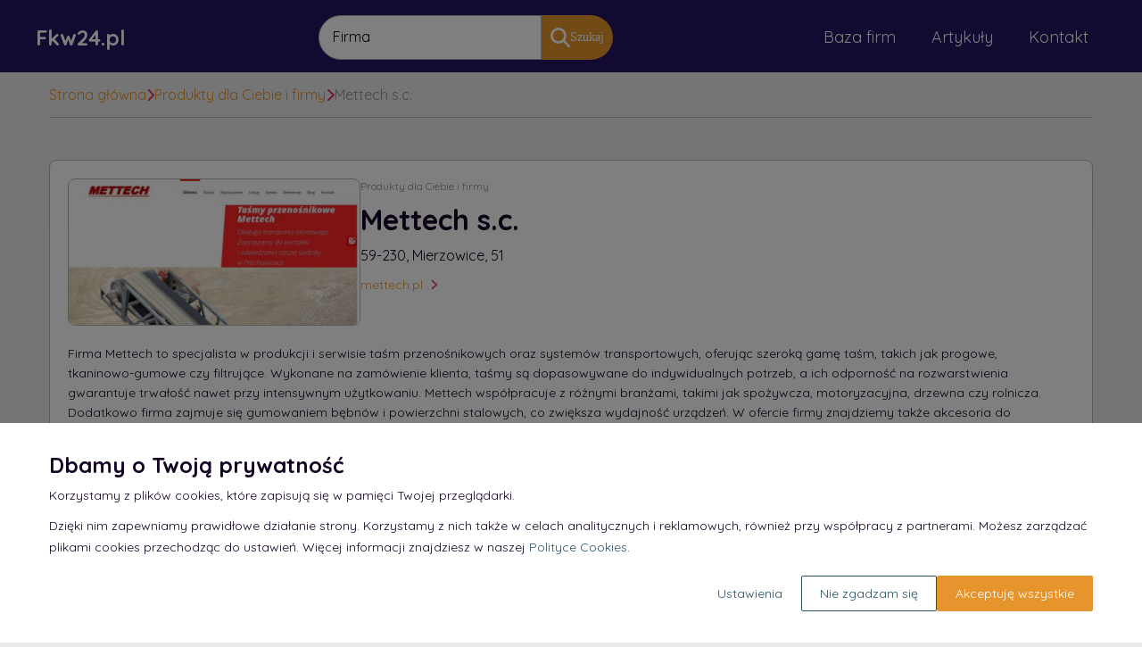

--- FILE ---
content_type: text/html
request_url: https://www.fkw24.pl/firma/mettech-sc-4052/
body_size: 12746
content:
<!DOCTYPE html><html><head><meta charSet="utf-8"/><meta http-equiv="x-ua-compatible" content="ie=edge"/><meta name="viewport" content="width=device-width, initial-scale=1, shrink-to-fit=no"/><meta name="generator" content="Gatsby 5.11.0"/><meta name="description" content="" data-gatsby-head="true"/><meta name="google-site-verification" content="6kjMWOrsU87NG1Qt7-Nzg0yQ-mddlSYd1Hiv-CAuOTY" data-gatsby-head="true"/><style data-href="/styles.1555f01775f95c27de0a.css" data-identity="gatsby-global-css">*,:after,:before{-webkit-font-smoothing:antialiased;-moz-osx-font-smoothing:grayscale;box-sizing:border-box}html{font-size:62.5%}a,button,input,select,textarea{-webkit-tap-highlight-color:rgba(0,0,0,0)}img{border-style:none;max-width:100%;vertical-align:middle}html{scroll-behavior:smooth}body{background-color:#ebebeb;color:#130424;font-family:Quicksand,sans-serif;font-size:1.6rem;font-weight:400;margin:0;padding:0}main{min-height:calc(100vh - 231px)}a{color:#e6952c;text-decoration:none;transition:color .3s ease-in-out}a:hover{color:#e62c58;text-decoration:underline}p{color:#130424;font-family:Quicksand,sans-serif;font-size:1.6rem;font-weight:400;line-height:2.4rem;margin:0 0 1rem}h1{font-size:3.2rem;line-height:3.6rem}h1,h2{color:#130424;font-family:Quicksand,sans-serif;font-weight:700;margin:0 0 1rem}h2{font-size:2.8rem;line-height:3.2rem}h3{color:#130424;font-family:Quicksand,sans-serif;font-size:2.4rem;font-weight:700;line-height:2.8rem;margin:0 0 1rem}.tableOfContents{margin-top:2rem}.tableOfContents li{margin-top:.8rem}.tableOfContents-title{font-size:2.4rem;line-height:2.8rem}.tableOfContents-title,h4{color:#130424;font-family:Quicksand,sans-serif;font-weight:700;margin:0 0 1rem}h4{font-size:2rem;line-height:2.4rem}.site-Zmt3MjQucGw-input,.site-Zmt3MjQucGw-textarea{align-items:center;background-color:#fff;border:1px solid #b4b4b4;border-radius:2.5rem;display:flex;font-family:Quicksand,sans-serif;font-size:1.6rem;font-weight:400;height:5rem;line-height:2.1rem;outline:none;padding:0 1.5rem .3rem;width:100%}.site-Zmt3MjQucGw-input:-ms-input-placeholder,.site-Zmt3MjQucGw-input::-webkit-input-placeholder,.site-Zmt3MjQucGw-input::placeholder,.site-Zmt3MjQucGw-textarea:-ms-input-placeholder,.site-Zmt3MjQucGw-textarea::-webkit-input-placeholder,.site-Zmt3MjQucGw-textarea::placeholder{color:#000;font-family:Quicksand,sans-serif;font-size:1.4rem}.site-Zmt3MjQucGw-input:-webkit-autofill,.site-Zmt3MjQucGw-input:-webkit-autofill:focus,.site-Zmt3MjQucGw-input:-webkit-autofill:hover,.site-Zmt3MjQucGw-textarea:-webkit-autofill,.site-Zmt3MjQucGw-textarea:-webkit-autofill:focus,.site-Zmt3MjQucGw-textarea:-webkit-autofill:hover{background-clip:text;-webkit-background-clip:text;color:#130424;font-family:Quicksand,sans-serif;font-size:1.6rem;font-style:normal}.site-Zmt3MjQucGw-input:-moz-submit-invalid,.site-Zmt3MjQucGw-input:-moz-ui-invalid,.site-Zmt3MjQucGw-input:invalid,.site-Zmt3MjQucGw-textarea:-moz-submit-invalid,.site-Zmt3MjQucGw-textarea:-moz-ui-invalid,.site-Zmt3MjQucGw-textarea:invalid{box-shadow:none}.site-Zmt3MjQucGw-input.dirty:invalid,.site-Zmt3MjQucGw-textarea.dirty:invalid{border:2px solid #c60808;color:#c60808}.site-Zmt3MjQucGw-textarea{height:auto;min-height:14.4rem;padding:1.5rem;resize:none}.site-Zmt3MjQucGw-button{align-items:center;background:#e6952c;border:none;border-radius:50px;box-shadow:0 3px 6px rgba(0,0,0,.157);color:#fff;cursor:pointer;display:flex;font-family:Merriweather,serif;font-size:1.4rem;height:4.5rem;justify-content:center;outline:none;padding:0 2rem}.site-Zmt3MjQucGw-button:hover{background:#e62c58;color:#fff}.box{background-color:#fff;border:.1rem solid #b4b4b4;border-radius:.8rem;box-shadow:0 3px 6px rgba(0,0,0,.157)}.container{margin:0 auto;padding:0 1.5rem;width:100%}@media(min-width:576px){.container{max-width:57rem}}@media(min-width:768px){.container{max-width:78rem}}@media(min-width:992px){.container{max-width:97rem}}@media(min-width:1200px){.container{max-width:120rem}}.lds-ellipsis{display:inline-block;height:80px;position:relative;width:80px}.lds-ellipsis div{animation-timing-function:cubic-bezier(0,1,1,0);background:#b4b4b4;border-radius:50%;height:13px;position:absolute;top:33px;width:13px}.lds-ellipsis div:first-child{animation:lds-ellipsis1 .6s infinite;left:8px}.lds-ellipsis div:nth-child(2){animation:lds-ellipsis2 .6s infinite;left:8px}.lds-ellipsis div:nth-child(3){animation:lds-ellipsis2 .6s infinite;left:32px}.lds-ellipsis div:nth-child(4){animation:lds-ellipsis3 .6s infinite;left:56px}@keyframes lds-ellipsis1{0%{transform:scale(0)}to{transform:scale(1)}}@keyframes lds-ellipsis3{0%{transform:scale(1)}to{transform:scale(0)}}@keyframes lds-ellipsis2{0%{transform:translate(0)}to{transform:translate(24px)}}.site-Zmt3MjQucGw-search-bar{border-radius:42px;margin:3rem auto 0}.site-Zmt3MjQucGw-search-bar-form{display:flex;flex-direction:column;min-width:26rem;position:relative}.site-Zmt3MjQucGw-search-bar-input{width:100%}.site-Zmt3MjQucGw-search-bar-input ::placeholder{color:#000}.site-Zmt3MjQucGw-search-bar-input input{background-color:#fff;border-radius:2.5rem}.site-Zmt3MjQucGw-search-bar-button{flex-shrink:0;margin-top:1rem;width:100%}.site-Zmt3MjQucGw-search-bar-button button{border-radius:2.5rem;box-shadow:none;height:5rem;padding:0;width:100%}.site-Zmt3MjQucGw-search-bar-button button svg{height:2.2rem;width:2.2rem}@media(min-width:768px){.site-Zmt3MjQucGw-search-bar-form{flex-direction:row;margin:0 auto;width:50rem}.site-Zmt3MjQucGw-search-bar-input input{border-radius:2.5rem 0 0 2.5rem}.site-Zmt3MjQucGw-search-bar-button{margin-top:0;width:10rem}.site-Zmt3MjQucGw-search-bar-button button{border-radius:0 2.5rem 2.5rem 0}}@media(min-width:992px){.site-Zmt3MjQucGw-search-bar{margin:1.5rem 0 0;min-width:33rem}.site-Zmt3MjQucGw-search-bar-form{max-width:33rem;width:33rem}.site-Zmt3MjQucGw-search-bar-button{width:8rem}}@media(min-width:1200px){.site-Zmt3MjQucGw-search-bar{margin:0}.site-Zmt3MjQucGw-search-bar-form{width:40rem}}.site-Zmt3MjQucGw-company-box{display:flex;flex-direction:column;gap:1.5rem;padding:2rem;position:relative}.site-Zmt3MjQucGw-company-box-image{aspect-ratio:328/203;border-radius:.8rem;flex-shrink:0;min-width:25.7rem;width:100%}.site-Zmt3MjQucGw-company-box-image img{border:1px solid #b4b4b4;border-radius:.8rem;height:100%;object-fit:cover}.site-Zmt3MjQucGw-company-box-content{display:flex;flex-direction:column;width:100%}.site-Zmt3MjQucGw-company-box-content .site-Zmt3MjQucGw-company-box-categoryGroup{color:#929292}.site-Zmt3MjQucGw-company-box-content .site-Zmt3MjQucGw-company-box-categoryGroup:hover{color:#929292;text-decoration:underline}.site-Zmt3MjQucGw-company-box-content a svg{position:absolute;top:5px}.site-Zmt3MjQucGw-company-box-content a h4{color:#e6952c;font-family:Quicksand,sans-serif;transition:color .3s ease-in-out}.site-Zmt3MjQucGw-company-box-content a h4:hover{color:#e62c58}@supports(-moz-appearance:none){.site-Zmt3MjQucGw-company-box-content a svg{top:5px}}.site-Zmt3MjQucGw-company-box-content a p{color:#929292;font-size:1.2rem;line-height:1.8rem;margin-top:2rem;transition:color .3s ease-in-out}.site-Zmt3MjQucGw-company-box-content a p:hover{color:#e62c58}.site-Zmt3MjQucGw-company-box-name{color:#130424;font-weight:700;margin-bottom:1rem;word-break:break-word}.site-Zmt3MjQucGw-company-box-name:hover{color:#130424}.site-Zmt3MjQucGw-company-box-address{font-size:1.4rem;line-height:1.8rem;margin-bottom:3.6rem;margin-top:1.3rem}.site-Zmt3MjQucGw-company-box-webpage{-webkit-line-clamp:1;-webkit-box-orient:vertical;display:-webkit-box;font-size:1.4rem;font-weight:500;line-height:1.6rem;margin-top:1.3rem;overflow:hidden;white-space:nowrap}.site-Zmt3MjQucGw-company-box-webpage svg{color:#e62c58;height:1.2rem;margin-bottom:.1rem;margin-left:.8rem;margin-right:.5rem}.site-Zmt3MjQucGw-company-box-webpage span{white-space:normal;word-break:break-all}.site-Zmt3MjQucGw-company-box-webpage:hover{font-weight:700;text-decoration:none}.site-Zmt3MjQucGw-company-box-webpage-content{bottom:2rem;left:2rem;position:absolute}.site-Zmt3MjQucGw-company-box-webpage-content .fa-chevron-right{color:#e62c58;height:14px;margin:-4px 0 4px 5px;width:12px}.site-Zmt3MjQucGw-company-box-category{color:#929292;font-size:1.2rem;line-height:1.8rem}.site-Zmt3MjQucGw-company-box-category.disabled{color:#929292;margin-top:2rem}.site-Zmt3MjQucGw-company-box-category:hover{color:#e62c58;text-decoration:underline}@media(min-width:768px){.site-Zmt3MjQucGw-company-box-info{margin-left:2.3rem}.site-Zmt3MjQucGw-company-box-image{flex-shrink:0;max-width:22.1rem;min-width:0}.site-Zmt3MjQucGw-company-box-image img{height:100%}@supports(-moz-appearance:none){.site-Zmt3MjQucGw-company-box-image{max-width:22.1rem}}.site-Zmt3MjQucGw-company-box-content{flex-direction:row;max-width:100%;width:auto}.site-Zmt3MjQucGw-company-box-content a p{margin-top:0}.site-Zmt3MjQucGw-company-box-address{margin-bottom:1rem}.site-Zmt3MjQucGw-company-box-webpage-content{bottom:0;left:0;position:relative}}@media(min-width:992px){.site-Zmt3MjQucGw-company-box{gap:0}@supports(-moz-appearance:none){.site-Zmt3MjQucGw-company-box-description{margin-bottom:2rem}}.site-Zmt3MjQucGw-company-box-image{max-width:18.3rem}.site-Zmt3MjQucGw-company-box-image img{height:11.5rem}}.pagination,.pagination-button{display:flex;justify-content:center}.pagination-button{align-items:center;border:.1rem solid transparent;border-radius:50%;color:#130424;cursor:pointer;height:4rem;margin:0 .3rem;min-width:4rem;transition:all .3s ease-in-out}.pagination-button-4,.pagination-button-5{display:none}.pagination-button.next,.pagination-button.prev{border:none}.pagination-button.next svg path,.pagination-button.prev svg path{stroke:#e6952c}.pagination-button.next:hover,.pagination-button.prev:hover{background:transparent;border:none}.pagination-button.next{color:#e6952c}.pagination-button.next svg{color:#e6952c;transform:rotate(180deg)}.pagination-button.between{border:.1rem solid transparent;color:#130424;pointer-events:none}.pagination-button.active{background-color:#e62c58;border:.1rem solid #e62c58;color:#fff;pointer-events:none}.pagination-button.disabled{color:#929292;pointer-events:none}.pagination-button.disabled svg path{stroke:#929292}.pagination-button:hover{background:#fff;color:#130424;text-decoration:none}@media(min-width:576px){.pagination-button{margin:0 .5rem;min-width:4.5rem;padding:0 .5rem}.pagination-button-4,.pagination-button-5{display:flex}}.site-Zmt3MjQucGw-single-article-box{margin:0 auto 5rem;max-width:77rem;padding:3.1rem 3.3rem 3.4rem 3.1rem}.site-Zmt3MjQucGw-single-article-image img{object-fit:cover;width:100%}.site-Zmt3MjQucGw-single-article-title{margin-bottom:0;margin-top:2.5rem}.site-Zmt3MjQucGw-single-article-created{margin-bottom:2rem;margin-top:3rem}.site-Zmt3MjQucGw-single-article-content>p:first-of-type{font-weight:700}.site-Zmt3MjQucGw-single-article-content ul li{list-style-type:none;position:relative}.site-Zmt3MjQucGw-single-article-content ul li:before{background-color:#e62c58;border-radius:50%;content:"";height:10px;left:-2rem;position:absolute;top:6px;width:10px}.site-Zmt3MjQucGw-cookies-config-popup{align-items:center;background-color:rgba(0,0,0,.5);display:flex;height:100%;justify-content:center;left:0;padding:15px;position:fixed;top:0;width:100%}.site-Zmt3MjQucGw-cookies-config-popup-box{background-color:#fff;border-radius:8px;box-shadow:0 3px 6px rgba(0,0,0,.157);max-height:100%;max-width:100rem;overflow:auto;padding:3rem 2rem 2rem;position:relative;width:100%}.site-Zmt3MjQucGw-cookies-config-popup-title{margin-bottom:3rem}.site-Zmt3MjQucGw-cookies-config-popup-tabs{display:flex;flex-direction:column;gap:3rem;margin-bottom:3rem;min-height:21rem}.site-Zmt3MjQucGw-cookies-config-popup-tabs-buttons{align-items:center;display:flex;flex-direction:column;flex-shrink:0;gap:1.5rem}.site-Zmt3MjQucGw-cookies-config-popup-tabs-buttons button{background:#f1f1f1;border:none;border-left:5px solid transparent;border-radius:4px;color:#000;cursor:pointer;font-size:1.6rem;font-weight:700;outline:none;padding:1.2rem 2rem;text-decoration:none;width:100%}.site-Zmt3MjQucGw-cookies-config-popup-tabs-buttons button.active{background:#dedede;border-left:5px solid #000;color:#000;text-decoration:none}.site-Zmt3MjQucGw-cookies-config-popup-tabs-buttons button:active,.site-Zmt3MjQucGw-cookies-config-popup-tabs-buttons button:focus,.site-Zmt3MjQucGw-cookies-config-popup-tabs-buttons button:hover{background:#dedede;color:#000;text-decoration:none}.site-Zmt3MjQucGw-cookies-config-popup-tabs-description{font-size:1.4rem}.site-Zmt3MjQucGw-cookies-config-popup-tabs-checkbox{align-items:center;display:flex;gap:1rem}.site-Zmt3MjQucGw-cookies-config-popup-tabs-checkbox-box{align-items:center;background:#fff;border:1px solid #a4a4a4;border-radius:4px;color:#fff;cursor:pointer;display:flex;height:3rem;justify-content:center;position:relative;width:3rem}.site-Zmt3MjQucGw-cookies-config-popup-tabs-checkbox-box.checked{background:#e6952c}.site-Zmt3MjQucGw-cookies-config-popup-tabs-checkbox-label{font-size:1.6rem;margin:0;padding:0}.site-Zmt3MjQucGw-cookies-config-popup-tabs-checkbox.disabled{opacity:.5;pointer-events:none}.site-Zmt3MjQucGw-cookies-config-popup-buttons{display:flex;flex-direction:column;gap:1.5rem}.site-Zmt3MjQucGw-cookies-config-popup-buttons button{cursor:pointer;padding:1.2rem 2rem;transition:all .2s ease-in}.site-Zmt3MjQucGw-cookies-config-popup-buttons button:first-child{background-color:transparent;border:1px solid #000}.site-Zmt3MjQucGw-cookies-config-popup-buttons button:last-child{background-color:#e6952c;border:1px solid transparent;color:#fff}.site-Zmt3MjQucGw-cookies-config-popup-buttons button:hover{background:#e62c58;border:1px solid transparent;color:#fff;text-decoration:none}.site-Zmt3MjQucGw-cookies-config-popup-close{background-color:transparent;border:none;color:#e6952c;cursor:pointer;font-size:2.5rem;height:2rem;margin:0;padding:0;position:absolute;right:1rem;top:1rem;transition:all .2s ease-in;width:2rem}.site-Zmt3MjQucGw-cookies-config-popup-close svg{height:100%;width:100%}.site-Zmt3MjQucGw-cookies-config-popup-close:hover{color:#e62c58;text-decoration:none}@media(min-width:576px){.site-Zmt3MjQucGw-cookies-config-popup-box{padding:3rem 5rem}.site-Zmt3MjQucGw-cookies-config-popup-tabs,.site-Zmt3MjQucGw-cookies-config-popup-tabs-buttons{flex-direction:column}.site-Zmt3MjQucGw-cookies-config-popup-close{right:2rem;top:2rem}}@media(min-width:768px){.site-Zmt3MjQucGw-cookies-config-popup-tabs{flex-direction:row}.site-Zmt3MjQucGw-cookies-config-popup-buttons{flex-direction:row;justify-content:flex-end}}.site-Zmt3MjQucGw-cookies-popup{align-items:flex-end;background-color:rgba(0,0,0,.5);display:flex;height:100%;left:0;position:fixed;top:0;width:100%}.site-Zmt3MjQucGw-cookies-popup-wrapper{align-items:center;background-color:#fff;display:flex;padding:1.5rem 0;width:100%}.site-Zmt3MjQucGw-cookies-popup-content{align-items:center;display:flex;flex-direction:column;gap:3rem;margin-bottom:1rem}.site-Zmt3MjQucGw-cookies-popup-content-icon{flex-shrink:0;height:60px;width:60px}.site-Zmt3MjQucGw-cookies-popup-content-icon svg{height:100%;width:100%}.site-Zmt3MjQucGw-cookies-popup-content-icon svg path{fill:#e6952c}.site-Zmt3MjQucGw-cookies-popup-content-description{color:#000}.site-Zmt3MjQucGw-cookies-popup-content-description p{font-size:1.4rem}.site-Zmt3MjQucGw-cookies-popup-content-description p.subtitle{font-size:1.8rem;font-weight:700}.site-Zmt3MjQucGw-cookies-popup-content-description p a{color:#265165}.site-Zmt3MjQucGw-cookies-popup-content-description p a:hover{text-decoration:underline}.site-Zmt3MjQucGw-cookies-popup-content-description p:last-child{margin-bottom:0}.site-Zmt3MjQucGw-cookies-popup-buttons{align-items:center;display:flex;flex-wrap:wrap;gap:1.5rem;justify-content:flex-end}.site-Zmt3MjQucGw-cookies-popup-buttons-button{background:#fff;border:1px solid transparent;border-radius:.2rem;color:#265165;cursor:pointer;font-family:Quicksand,sans-serif;font-size:1.4rem;outline:none;padding:1rem 2rem;transition:all .2s ease-in}.site-Zmt3MjQucGw-cookies-popup-buttons-button.config:hover{text-decoration:underline}.site-Zmt3MjQucGw-cookies-popup-buttons-button.reject{border:1px solid #265165}.site-Zmt3MjQucGw-cookies-popup-buttons-button.reject:hover{background:#e6952c;border:1px solid transparent;color:#fff;text-decoration:none}.site-Zmt3MjQucGw-cookies-popup-buttons-button.accept{background:#e6952c;border:1px solid transparent;color:#fff}.site-Zmt3MjQucGw-cookies-popup-buttons-button.accept:hover{border:1px solid #000;color:#fff}@media(min-width:576px){.site-Zmt3MjQucGw-cookies-popup-wrapper{padding:3.5rem 0}.site-Zmt3MjQucGw-cookies-popup-content{flex-direction:row;margin-bottom:2rem}.site-Zmt3MjQucGw-cookies-popup-content-description p.subtitle{font-size:2.4rem}}.site-Zmt3MjQucGw-cookies-table-box{margin-bottom:3rem;padding:5rem 1.5rem 3rem}.site-Zmt3MjQucGw-cookies-table-box header{margin-bottom:3rem;text-align:center}.site-Zmt3MjQucGw-cookies-table-wrapper{overflow-x:scroll;transform:rotateX(180deg)}.site-Zmt3MjQucGw-cookies-table-wrapper table{border-collapse:collapse;transform:rotateX(180deg)}.site-Zmt3MjQucGw-cookies-table-wrapper table thead tr{border-bottom:1px solid #000}.site-Zmt3MjQucGw-cookies-table-wrapper table thead tr th{padding:.7rem .5rem}.site-Zmt3MjQucGw-cookies-table-wrapper table tbody tr{border-bottom:1px solid #eee}.site-Zmt3MjQucGw-cookies-table-wrapper table tbody tr td{font-size:1.4rem;font-weight:300;padding:.7rem .5rem}.site-Zmt3MjQucGw-cookies-table-wrapper table tbody tr td:first-child{font-weight:700}.site-Zmt3MjQucGw-cookies-table-wrapper table tbody tr td:nth-child(2),.site-Zmt3MjQucGw-cookies-table-wrapper table tbody tr td:nth-child(3),.site-Zmt3MjQucGw-cookies-table-wrapper table tbody tr td:nth-child(4),.site-Zmt3MjQucGw-cookies-table-wrapper table tbody tr td:nth-child(5){text-align:center}.site-Zmt3MjQucGw-cookies-table-wrapper table tbody tr td:nth-child(6){min-width:35rem}.site-Zmt3MjQucGw-cookies-table-wrapper table tbody tr:last-child{border-bottom:none}.site-Zmt3MjQucGw-articles-list{margin-bottom:5rem}.site-Zmt3MjQucGw-articles-list-header{border-bottom:.1rem solid #b4b4b4;margin-bottom:3rem;padding-bottom:1.2rem;text-align:center}.site-Zmt3MjQucGw-articles-list-header.left{text-align:left}.site-Zmt3MjQucGw-articles-list-header span,.site-Zmt3MjQucGw-articles-list-header.left strong{color:#e6952c}.site-Zmt3MjQucGw-articles-list-list{display:grid;gap:3rem;grid-template-columns:1fr;margin-bottom:4rem}.site-Zmt3MjQucGw-articles-list-list .site-Zmt3MjQucGw-article-box{padding:2.1rem 2.4rem 2.1rem 2.1rem;position:relative}.site-Zmt3MjQucGw-articles-list-list .site-Zmt3MjQucGw-article-box-image img{border-radius:.8rem .8rem 0 0}.site-Zmt3MjQucGw-articles-list-list .site-Zmt3MjQucGw-article-box-name{margin:1.8rem 0 3.3rem}.site-Zmt3MjQucGw-articles-list-list .site-Zmt3MjQucGw-article-box-webpage-content{font-size:1.4rem;line-height:1.8rem}.site-Zmt3MjQucGw-articles-list-list .site-Zmt3MjQucGw-article-box-webpage-content:hover{font-weight:700;text-decoration:none}.site-Zmt3MjQucGw-articles-list-list .site-Zmt3MjQucGw-article-box-webpage-content .fa-chevron-right{color:#e62c58}.site-Zmt3MjQucGw-articles-list-list .site-Zmt3MjQucGw-article-box-content a{bottom:2rem;position:absolute}.site-Zmt3MjQucGw-articles-list-list .site-Zmt3MjQucGw-articles-box-name{color:#e6952c;margin-left:0}.site-Zmt3MjQucGw-articles-list-list .site-Zmt3MjQucGw-articles-box-name:hover{color:#e62c58}.site-Zmt3MjQucGw-articles-list-list .site-Zmt3MjQucGw-articles-box-main{display:flex;flex-direction:column}.site-Zmt3MjQucGw-articles-list-list .site-Zmt3MjQucGw-articles-box-main .site-Zmt3MjQucGw-articles-box-info a svg path{color:#e62c58}.site-Zmt3MjQucGw-articles-list-list .site-Zmt3MjQucGw-articles-box-main .site-Zmt3MjQucGw-articles-box-info a p{color:#e6952c;font-size:2rem;font-weight:700;line-height:2.4rem}.site-Zmt3MjQucGw-articles-list-list .site-Zmt3MjQucGw-articles-box-main .site-Zmt3MjQucGw-articles-box-info a:hover p{color:#e62c58}@media(min-width:768px){.site-Zmt3MjQucGw-articles-list-list{grid-template-columns:1fr 1fr}.site-Zmt3MjQucGw-articles-list .site-Zmt3MjQucGw-articles-box-content,.site-Zmt3MjQucGw-articles-list .site-Zmt3MjQucGw-articles-box-main{flex-direction:row}}@media(min-width:992px){.site-Zmt3MjQucGw-articles-list-list{grid-template-columns:1fr 1fr 1fr}.site-Zmt3MjQucGw-articles-list .site-Zmt3MjQucGw-articles-box-main{flex-direction:row}.site-Zmt3MjQucGw-articles-list .site-Zmt3MjQucGw-articles-box-content{flex-direction:column}}@media(min-width:1200px){.site-Zmt3MjQucGw-articles-list .site-Zmt3MjQucGw-articles-box-content{flex-direction:row}}.site-Zmt3MjQucGw-header{background:url(/static/hero-background-ecd4b7473ffeb5039eee6d0b29defe86.jpg) center 45% no-repeat;background-size:cover}.site-Zmt3MjQucGw-header-top{background:#241561;padding:1.1rem 1rem 1.6rem}.site-Zmt3MjQucGw-header-navbar{display:flex;flex-direction:column;margin:2rem auto;position:relative}.site-Zmt3MjQucGw-header-navbar-logo{color:#fff;font-family:Quicksand,sans-serif;font-size:2rem;font-weight:700;text-decoration:none}.site-Zmt3MjQucGw-header-navbar-logo:hover{color:#fff;text-decoration:none}.site-Zmt3MjQucGw-header-navbar-navlinks{align-items:center;display:flex;flex-direction:column;gap:3.4rem;max-height:0;overflow:hidden}.site-Zmt3MjQucGw-header-navbar-navlinks-button{color:#fff;position:absolute;right:0;top:0}.site-Zmt3MjQucGw-header-navbar-navlinks-button svg{height:2.4rem;width:2.4rem}.site-Zmt3MjQucGw-header-navbar-navlinks a{align-items:center;border-bottom:.1rem solid;border-color:transparent;color:#fff;display:flex;flex-shrink:0;font-size:1.8rem;height:4rem;justify-content:center;line-height:1.8rem;transition:border-color .3s ease-in-out}.site-Zmt3MjQucGw-header-navbar-navlinks a:hover{border-bottom:.1rem solid #fff;color:#fff;text-decoration:none}.site-Zmt3MjQucGw-header-navbar-navlinks.show{margin-top:5.2rem;max-height:20rem}.site-Zmt3MjQucGw-header-searchbar-button{color:#fff;position:absolute;right:4rem;top:3px}.site-Zmt3MjQucGw-header-searchbar-button .fa-xmark{height:2.5rem}.site-Zmt3MjQucGw-header-searchbar-button .fa-magnifying-glass{height:1.8rem}.site-Zmt3MjQucGw-header-content{margin:0 auto;max-width:59rem;text-align:center}.site-Zmt3MjQucGw-header-content-title{color:#fff;font-size:3.2rem;line-height:2.8rem;margin-bottom:2rem}.site-Zmt3MjQucGw-header-content-subtitle{color:#fff;font-family:Quicksand,sans-serif;font-size:2.8rem;font-weight:700;line-height:3.2rem;margin-bottom:3.5rem}.site-Zmt3MjQucGw-header-content-description{color:#fff;margin-bottom:0}.site-Zmt3MjQucGw-header-content.home{padding:5rem 0 8.5rem}.site-Zmt3MjQucGw-header.home{background:url(/static/hero-background-ecd4b7473ffeb5039eee6d0b29defe86.jpg) no-repeat;background-position:center 50%;margin-bottom:6.5rem}.site-Zmt3MjQucGw-header.home .site-Zmt3MjQucGw-header-container.container{height:100%}.site-Zmt3MjQucGw-header-content.home{margin:0 auto}@media(min-width:576px){.site-Zmt3MjQucGw-header-navbar{max-width:57rem}}@media(min-width:768px){.site-Zmt3MjQucGw-header-top{padding:1.7rem 1.5rem 1.4rem}.site-Zmt3MjQucGw-header-navbar{align-items:center;flex-direction:row;flex-wrap:wrap;justify-content:space-between;max-width:78rem}.site-Zmt3MjQucGw-header-navbar-logo{font-size:2.4rem;line-height:2.4rem;padding-top:.6rem}.site-Zmt3MjQucGw-header-navbar-navlinks{flex-direction:row;gap:3rem;justify-content:flex-end;max-height:100%}.site-Zmt3MjQucGw-header-navbar-navlinks-button{display:none}.site-Zmt3MjQucGw-header-searchbar-button{position:static}.site-Zmt3MjQucGw-header-content{margin:auto}.site-Zmt3MjQucGw-header-content-title{font-size:3.2rem;line-height:3.6rem}.site-Zmt3MjQucGw-header-content-subtitle{line-height:3.2rem}.site-Zmt3MjQucGw-header-content.home{max-width:74rem;padding:10rem 0 11rem}.site-Zmt3MjQucGw-header-content-searchbar{margin:0 auto;order:1}.site-Zmt3MjQucGw-header-content-searchbar.show{order:1}}@media(min-width:992px){.site-Zmt3MjQucGw-header-navbar{max-width:97rem}.site-Zmt3MjQucGw-header-navbar-logo{font-size:2.4rem;line-height:2.4rem;padding-top:0}.site-Zmt3MjQucGw-header-navbar-navlinks{align-items:center;gap:2rem}.site-Zmt3MjQucGw-header-navbar-navlinks a{margin:0 2rem}.site-Zmt3MjQucGw-header-content-searchbar{order:0}.site-Zmt3MjQucGw-header-content-title{font-size:4.2rem}.site-Zmt3MjQucGw-header-content.home{align-items:center;display:flex;flex-direction:row;justify-content:space-between;max-width:96rem}.site-Zmt3MjQucGw-header-content-text{width:62.6rem}}@media(min-width:1200px){.site-Zmt3MjQucGw-header-navbar{margin:0 auto;max-width:120rem}.site-Zmt3MjQucGw-header-navbar-navlinks{gap:2rem}.site-Zmt3MjQucGw-header-content-searchbar,.site-Zmt3MjQucGw-header-content-searchbar.show{order:0}}@media(min-width:1920px){.site-Zmt3MjQucGw-header.home{background-size:cover}}.site-Zmt3MjQucGw-breadcrumbs-items{align-items:center;border-bottom:1px solid #b4b4b4;display:flex;gap:.7rem;margin-bottom:4.7rem;overflow:hidden;overflow-wrap:break-word;padding:1.5rem 0;white-space:nowrap}.site-Zmt3MjQucGw-breadcrumbs-item svg{color:#e62c58;height:1.5rem}.site-Zmt3MjQucGw-breadcrumbs-item.last{color:#929292;pointer-events:none}.site-Zmt3MjQucGw-latest-companies{margin-bottom:6.5rem}.site-Zmt3MjQucGw-latest-companies-header{border-bottom:.1rem solid #b4b4b4;margin-bottom:3rem;padding-bottom:1.2rem;text-align:center}.site-Zmt3MjQucGw-latest-companies-list{display:grid;gap:3rem;grid-template-columns:1fr}@media(min-width:768px){.site-Zmt3MjQucGw-latest-companies-list{grid-template-columns:1fr}}@media(min-width:992px){.site-Zmt3MjQucGw-latest-companies-list{grid-template-columns:1fr 1fr}}.site-Zmt3MjQucGw-categories{background:linear-gradient(180deg,#6f6dd8,#7a53bf);padding:6.5rem 0 5.3rem}.site-Zmt3MjQucGw-categories-header{border-bottom:.1rem solid #b4b4b4;color:#fff;margin-bottom:3rem;padding-bottom:1.2rem;text-align:center}.site-Zmt3MjQucGw-categories-list{background-color:transparent;border:none;display:grid;gap:1rem;grid-template-columns:1fr}.site-Zmt3MjQucGw-categories-box{align-items:center;background-color:transparent;border:none;box-shadow:none;display:flex;flex-direction:row;justify-content:flex-start;position:relative;text-align:center;transition:background-color .3s ease-in-out;width:100%}.site-Zmt3MjQucGw-categories-box h4{color:#fff;font-size:1.6rem;font-weight:700;line-height:2rem;margin-bottom:0;text-align:left;transition:color .3s ease-in-out}.site-Zmt3MjQucGw-categories-box .angleRight{color:#e6952c;font-size:1.5rem;height:2.3rem;line-height:2.8rem;margin-right:.7rem}.site-Zmt3MjQucGw-categories-box:hover .angleRight{color:#fff}.site-Zmt3MjQucGw-categories-box:hover h4{text-decoration:underline}@media(min-width:768px){.site-Zmt3MjQucGw-categories-list{grid-template-columns:1fr 1fr}.site-Zmt3MjQucGw-categories-box:after{background:#b4b4b4;content:"";height:calc(100% + 10px);position:absolute;right:6px;width:2px}.site-Zmt3MjQucGw-categories-box:nth-child(2n):after{display:none}}@media(min-width:992px){.site-Zmt3MjQucGw-categories-list{grid-template-columns:1fr 1fr 1fr}.site-Zmt3MjQucGw-categories-box:nth-child(2n):after{display:block}.site-Zmt3MjQucGw-categories-box:nth-child(3n):after{display:none}}.site-Zmt3MjQucGw-companies-list{margin-bottom:5rem}.site-Zmt3MjQucGw-companies-list-header{border-bottom:.1rem solid #b4b4b4;margin-bottom:3rem;padding-bottom:1.2rem;text-align:center}.site-Zmt3MjQucGw-companies-list-header.left{text-align:left}.site-Zmt3MjQucGw-companies-list-header span,.site-Zmt3MjQucGw-companies-list-header.left strong{color:#e6952c}.site-Zmt3MjQucGw-companies-list-list{display:grid;gap:3rem;grid-template-columns:1fr;margin-bottom:4rem}.site-Zmt3MjQucGw-companies-list-list .site-Zmt3MjQucGw-company-box-category.disabled:hover{color:#929292;text-decoration:none}.site-Zmt3MjQucGw-companies-list-list .site-Zmt3MjQucGw-company-box-main{display:flex;flex-direction:column}.site-Zmt3MjQucGw-companies-list-list .site-Zmt3MjQucGw-company-box-main .site-Zmt3MjQucGw-company-box-info a svg path{color:#e62c58}.site-Zmt3MjQucGw-companies-list-list .site-Zmt3MjQucGw-company-box-main .site-Zmt3MjQucGw-company-box-info a p{color:#e6952c;font-size:2rem;font-weight:700;line-height:2.4rem}.site-Zmt3MjQucGw-companies-list-list .site-Zmt3MjQucGw-company-box-main .site-Zmt3MjQucGw-company-box-info a:hover p{color:#e62c58}@media(min-width:768px){.site-Zmt3MjQucGw-companies-list-list{grid-template-columns:1fr}}@media(min-width:992px){.site-Zmt3MjQucGw-companies-list-list{grid-template-columns:1fr 1fr}}.site-Zmt3MjQucGw-company-section{margin-bottom:4.7rem;min-height:53vh;position:relative}.site-Zmt3MjQucGw-company-section-box{background-color:#fff;border:.1rem solid #b4b4b4;border-radius:.8rem;padding:2rem}.site-Zmt3MjQucGw-company-section-wrapper{align-items:flex-start;display:flex;flex-direction:column;gap:2rem;margin-bottom:1rem}.site-Zmt3MjQucGw-company-section-image{border:.1rem solid #b4b4b4;border-radius:.8rem;flex-shrink:0;max-width:49.6rem;overflow:hidden;width:100%}.site-Zmt3MjQucGw-company-section-content-description{font-size:1.4rem;line-height:2.2rem;margin:2rem 2rem 2rem 0}.site-Zmt3MjQucGw-company-section-content a:hover{text-decoration:none}.site-Zmt3MjQucGw-company-section-keywords-list{color:#e6952c}@media(min-width:768px){.site-Zmt3MjQucGw-company-section-wrapper{flex-direction:row}.site-Zmt3MjQucGw-company-section-image{max-width:32.8rem}}.site-Zmt3MjQucGw-terms{margin-bottom:5rem}.site-Zmt3MjQucGw-terms-box{padding:4rem 2rem}.site-Zmt3MjQucGw-terms-box h1{margin-bottom:4rem;text-align:center}.site-Zmt3MjQucGw-terms-box h1 span{display:inline-block;font-size:2.3rem}.site-Zmt3MjQucGw-terms-box h1 span:first-letter{text-transform:uppercase}.site-Zmt3MjQucGw-terms-box h2{margin:2.5rem 0;text-align:center}.site-Zmt3MjQucGw-terms-box h2 span{display:block}.site-Zmt3MjQucGw-terms-box ul{padding-left:2.5rem}.site-Zmt3MjQucGw-terms-box ul li{list-style:none;margin-bottom:1.8rem;position:relative}.site-Zmt3MjQucGw-terms-box ul li:before{background-color:#e62c58;border-radius:50%;content:"";height:10px;left:-2.5rem;position:absolute;top:9px;width:10px}.site-Zmt3MjQucGw-terms-box ol{padding-left:1.5rem}.site-Zmt3MjQucGw-terms-box ol li{margin-bottom:1.8rem;padding-left:1rem}@media(min-width:768px){.site-Zmt3MjQucGw-terms-box{padding:6rem 10rem}.site-Zmt3MjQucGw-terms-box h1 span{font-size:3.2rem}}.site-Zmt3MjQucGw-page-error{display:flex}.site-Zmt3MjQucGw-error{width:100%}.site-Zmt3MjQucGw-error-container{align-items:center;display:flex;flex-direction:column;height:100%;justify-content:center;text-align:center}.site-Zmt3MjQucGw-error-container h1{font-size:15rem;line-height:15rem}.site-Zmt3MjQucGw-error-container p{max-width:25rem}.site-Zmt3MjQucGw-form{margin-bottom:5rem}.site-Zmt3MjQucGw-form-box{margin:0 auto;max-width:77rem;padding:2.5rem 3rem}.site-Zmt3MjQucGw-form-header{border-bottom:.1rem solid #b4b4b4;margin-bottom:3rem;padding-bottom:1.2rem}.site-Zmt3MjQucGw-form-grid{grid-column-gap:3rem;display:grid;grid-template-columns:1fr}.site-Zmt3MjQucGw-form-field{margin-bottom:3rem}.site-Zmt3MjQucGw-form-field label{display:block;font-size:1.4rem;line-height:2.1rem;margin-bottom:.8rem}.site-Zmt3MjQucGw-form-field label span{color:#929292;font-style:italic}.site-Zmt3MjQucGw-form-field-additional{color:#929292;font-size:1.4rem;line-height:2.1rem}.site-Zmt3MjQucGw-form-checkbox-wrapper{margin:1.5rem 0;position:relative}.site-Zmt3MjQucGw-form-checkbox-label{display:block;font-size:1.2rem;line-height:1.6rem;padding-left:4rem}.site-Zmt3MjQucGw-form-checkbox-field{align-items:center;border:.1rem solid #b4b4b4;border-radius:2.5rem;color:#fff;cursor:pointer;display:flex;font-size:2rem;height:3rem;justify-content:center;left:0;position:absolute;top:.3rem;width:3rem}.site-Zmt3MjQucGw-form-checkbox-field.checked{background:#e6952c}.site-Zmt3MjQucGw-form-checkbox.invalid .site-Zmt3MjQucGw-form-checkbox-field{border:.2rem solid #c60808}.site-Zmt3MjQucGw-form-captcha{display:flex;margin:0 auto;min-height:8rem;width:300px}.site-Zmt3MjQucGw-form-captcha-loading{align-items:center;border:.1rem solid #b4b4b4;border-radius:.8rem;display:flex;justify-content:center;width:100%}.site-Zmt3MjQucGw-form-captcha-wrapper img{margin-bottom:1.5rem}.site-Zmt3MjQucGw-form-captcha-wrapper input{border-radius:.8rem;height:3rem}.site-Zmt3MjQucGw-form .site-Zmt3MjQucGw-button{margin:0 auto}.site-Zmt3MjQucGw-form-message{align-items:center;display:flex;flex-direction:column;justify-content:center;min-height:50rem;width:100%}.site-Zmt3MjQucGw-form-message.error h2{color:#c60808}@media(min-width:768px){.site-Zmt3MjQucGw-form-grid{grid-template-columns:1fr 1fr}}.site-Zmt3MjQucGw-footer{min-height:5.5rem}.site-Zmt3MjQucGw-footer-container{align-items:center;color:#b4b4b4;display:flex;justify-content:center}.site-Zmt3MjQucGw-footer-container-top{background-color:#241561;padding:3.6rem 0;width:100%}.site-Zmt3MjQucGw-footer-container-top-links{align-items:center;display:flex;flex-direction:column;justify-content:center}.site-Zmt3MjQucGw-footer-container-top-links a{border-bottom:1px solid transparent;color:#fff;margin-bottom:2.6rem;text-decoration:none}.site-Zmt3MjQucGw-footer-container-top-links a:hover{border-bottom:1px solid #fff}.site-Zmt3MjQucGw-footer-container-top-links a:last-child{margin-right:0}.site-Zmt3MjQucGw-footer-container-bottom{align-items:center;background-color:#000;display:flex;height:8.3rem;justify-content:center;padding:1.6rem 1.5rem 2.6rem 1.6rem}.site-Zmt3MjQucGw-footer-container-bottom span{color:#929292;text-align:center}.site-Zmt3MjQucGw-footer-container-bottom span strong{color:#fff;display:inline-block;font-weight:600}.site-Zmt3MjQucGw-footer-container-bottom span strong:first-letter{text-transform:uppercase}@media(min-width:576px){.site-Zmt3MjQucGw-footer-container-top{height:9.6rem}.site-Zmt3MjQucGw-footer-container-top-links{flex-direction:row}.site-Zmt3MjQucGw-footer-container-top-links a{margin-right:2.5rem;padding-bottom:.4rem}}@media(min-width:992px){.site-Zmt3MjQucGw-footer-container-top{height:9.6rem}.site-Zmt3MjQucGw-footer-container-top-links{flex-direction:row}.site-Zmt3MjQucGw-footer-container-top-links a{margin-right:6rem;padding-bottom:.4rem}.site-Zmt3MjQucGw-footer-container-bottom{height:5.5rem}}.site-Zmt3MjQucGw-cookie{margin-bottom:5rem}.site-Zmt3MjQucGw-cookie-box{padding:4rem 2rem}.site-Zmt3MjQucGw-cookie-box h1{margin-bottom:4rem;text-align:center}.site-Zmt3MjQucGw-cookie-box h1 span{display:inline-block;font-size:2.3rem}.site-Zmt3MjQucGw-cookie-box h1 span:first-letter{text-transform:uppercase}.site-Zmt3MjQucGw-cookie-box h2{margin:2.5rem 0;text-align:center}.site-Zmt3MjQucGw-cookie-box h2 span{display:block}.site-Zmt3MjQucGw-cookie-box ul{padding-left:2.5rem}.site-Zmt3MjQucGw-cookie-box ul li{list-style:none;margin-bottom:1.8rem;position:relative}.site-Zmt3MjQucGw-cookie-box ul li:before{background-color:#e62c58;border-radius:50%;content:"";height:10px;left:-1rem;position:absolute;top:6px;width:10px}.site-Zmt3MjQucGw-cookie-box ul li ul{margin-left:1rem;padding-left:3.5rem}.site-Zmt3MjQucGw-cookie-box ul li ul li{list-style-type:circle;margin-bottom:1rem;padding-left:0}.site-Zmt3MjQucGw-cookie-box ul li ul li:before{display:none}.site-Zmt3MjQucGw-cookie-box ul li ul li::marker{color:#e62c58;font-size:2.7rem}.site-Zmt3MjQucGw-cookie-box ol{list-style-type:upper-roman;padding-left:1.5rem}.site-Zmt3MjQucGw-cookie-box ol li{margin-bottom:1.8rem;padding-left:1rem}.site-Zmt3MjQucGw-cookies{background-color:#c60808;min-height:12.5rem;padding:3rem 0}.site-Zmt3MjQucGw-cookies-container{display:flex;flex-direction:column;gap:1.5rem;justify-content:space-between}.site-Zmt3MjQucGw-cookies-content{max-width:81rem}.site-Zmt3MjQucGw-cookies-buttons,.site-Zmt3MjQucGw-cookies-content{align-items:center;display:flex;flex-direction:column;gap:1.5rem;justify-content:center}.site-Zmt3MjQucGw-cookies-icon{color:#fff;flex-shrink:0;height:5rem;width:5rem}.site-Zmt3MjQucGw-cookies-text{color:#fff;font-size:1.2rem;line-height:1.6rem;margin-bottom:0}.site-Zmt3MjQucGw-cookies-button{align-items:center;border:.2rem solid #fff;border-radius:2.3rem;color:#fff;cursor:pointer;display:flex;font-size:1.4rem;font-weight:600;justify-content:center;min-height:4.5rem;padding:1rem 2rem;transition:background-color .3s ease-in-out,color .3s ease-in-out}.site-Zmt3MjQucGw-cookies-button svg{height:1.4rem;transform:translateY(1px)}.site-Zmt3MjQucGw-cookies-button:hover{background-color:#fff;color:#c60808;text-decoration:none}@media(min-width:768px){.site-Zmt3MjQucGw-cookie-box{padding:6rem 10rem}.site-Zmt3MjQucGw-cookie-box h1 span{font-size:3.2rem}.site-Zmt3MjQucGw-cookies-buttons{flex-direction:row}}@media(min-width:992px){.site-Zmt3MjQucGw-cookies-buttons,.site-Zmt3MjQucGw-cookies-container,.site-Zmt3MjQucGw-cookies-content{flex-direction:row;min-width:30rem}.site-Zmt3MjQucGw-cookies-buttons{min-width:30rem}}.site-Zmt3MjQucGw-cookies-consent-section{position:relative}.site-Zmt3MjQucGw-cookies-consent-section.hide{display:none}</style><link rel="sitemap" type="application/xml" href="/sitemap-index.xml"/><title data-gatsby-head="true">Mettech s.c. | Dane kontaktowe | Usługi | fkw24.pl</title><link rel="icon" href="data:image/svg+xml,&lt;svg xmlns=&#x27;http://www.w3.org/2000/svg&#x27; viewBox=&#x27;0 0 100 100&#x27;&gt;&lt;text y=&#x27;0.9em&#x27; font-size=&#x27;90&#x27;&gt;🌐&lt;/text&gt;&lt;/svg&gt;" data-gatsby-head="true"/><link rel="preconnect" href="https://fonts.googleapis.com" data-gatsby-head="true"/><link rel="preconnect" href="https://fonts.gstatic.com" crossorigin="true" data-gatsby-head="true"/><link href="https://fonts.googleapis.com/css2?family=Quicksand:wght@400;600;700&amp;display=swap" rel="stylesheet" data-gatsby-head="true"/><script data-gatsby-head="true">
            function gtag() {
                window.dataLayer = window.dataLayer || [];
                dataLayer.push(arguments);
            }
            
            let consents = {
                ad_storage: 'denied',
                ad_user_data: 'denied',
                ad_personalization: 'denied',
                analytics_storage: 'denied',
                functionality_storage: 'denied',
                personalization_storage: 'denied',
                security_storage: 'denied',
            }
            
            const cookies = document.cookie
                ? document.cookie
                    .split(";")
                    .map((v) => v.split("="))
                    .reduce((acc, v) => {
                        acc[decodeURIComponent(v[0].trim())] = decodeURIComponent(
                            v[1].trim()
                        );
                        return acc;
                    }, {})
                : null;
                
            if (cookies?.cookieConsent){
                let cookieConsentJSON = {}
                let cookieConsent = cookies.cookieConsent
                cookieConsent = cookieConsent.replace(/{|}| |'|"/g, '').split(",")
                for(var i = 0; i < cookieConsent.length; i++){
                    cookieConsentJSON[cookieConsent[i].split(":")[0]] = cookieConsent[i].split(":")[1]
                }
                consents = cookieConsentJSON;
            }                       
        
            gtag("consent", "default", consents);                  
        </script><script data-gatsby-head="true">(function(w,d,s,l,i){w[l]=w[l]||[];w[l].push({'gtm.start':
            new Date().getTime(),event:'gtm.js'});var f=d.getElementsByTagName(s)[0],
            j=d.createElement(s),dl=l!='dataLayer'?'&l='+l:'';j.async=true;j.src=
            'https://www.googletagmanager.com/gtm.js?id='+i+dl;f.parentNode.insertBefore(j,f);
            })(window,document,'script','dataLayer','GTM-5F78KB5H');</script><script type="application/ld+json" data-gatsby-head="true">{"@context":"https://schema.org","@type":"BreadcrumbList","itemListElement":[{"@type":"ListItem","position":1,"name":"Produkty dla Ciebie i firmy","item":"https://www.fkw24.pl/firmy/produkty-dla-ciebie-i-firmy/"},{"@type":"ListItem","position":2,"name":"Mettech s.c."}]}</script><script type="application/ld+json" data-gatsby-head="true">{"@context":"http://schema.org","@type":"LocalBusiness","address":{"@type":"PostalAddress","addressLocality":"Mierzowice","streetAddress":"51","postalCode":"59-230","addressRegion":"dolnośląskie"},"name":"Mettech s.c.","url":"https://mettech.pl","image":"https://dkkzhzbu01qmu.cloudfront.net/mettech_sc_1705192119833.jpg"}</script></head><body><noscript><iframe src="https://www.googletagmanager.com/ns.html?id=GTM-5F78KB5H" height="0" width="0" style="display:none;visibility:hidden"></iframe></noscript><div id="___gatsby"><div style="outline:none" tabindex="-1" id="gatsby-focus-wrapper"><header class="site-Zmt3MjQucGw-header "><div class="site-Zmt3MjQucGw-header-top"><div class="site-Zmt3MjQucGw-header-navbar"><a href="/" class="site-Zmt3MjQucGw-header-navbar-logo">Fkw24.pl</a><div class="site-Zmt3MjQucGw-header-content-searchbar"><div class="site-Zmt3MjQucGw-search-bar"><form class="site-Zmt3MjQucGw-search-bar-form"><div class="site-Zmt3MjQucGw-search-bar-input"><input placeholder="Firma" name="search" type="text" tabindex="0" minLength="2" maxLength="1000" required="" autoComplete="off" class="site-Zmt3MjQucGw-input "/></div><div class="site-Zmt3MjQucGw-search-bar-button"><button type="submit" tabindex="0" class="site-Zmt3MjQucGw-button"><svg aria-hidden="true" focusable="false" data-prefix="fas" data-icon="magnifying-glass" class="svg-inline--fa fa-magnifying-glass " role="img" xmlns="http://www.w3.org/2000/svg" viewBox="0 0 512 512"><path fill="currentColor" d="M416 208c0 45.9-14.9 88.3-40 122.7L502.6 457.4c12.5 12.5 12.5 32.8 0 45.3s-32.8 12.5-45.3 0L330.7 376c-34.4 25.2-76.8 40-122.7 40C93.1 416 0 322.9 0 208S93.1 0 208 0S416 93.1 416 208zM208 352a144 144 0 1 0 0-288 144 144 0 1 0 0 288z"></path></svg><span>Szukaj</span></button></div></form></div></div><div class="site-Zmt3MjQucGw-header-navbar-navlinks "><a href="/firmy/">Baza firm</a><a href="/artykuly/">Artykuły</a><a href="/kontakt/">Kontakt</a><div class="site-Zmt3MjQucGw-header-navbar-navlinks-button"><svg aria-hidden="true" focusable="false" data-prefix="fas" data-icon="bars" class="svg-inline--fa fa-bars " role="img" xmlns="http://www.w3.org/2000/svg" viewBox="0 0 448 512"><path fill="currentColor" d="M0 96C0 78.3 14.3 64 32 64H416c17.7 0 32 14.3 32 32s-14.3 32-32 32H32C14.3 128 0 113.7 0 96zM0 256c0-17.7 14.3-32 32-32H416c17.7 0 32 14.3 32 32s-14.3 32-32 32H32c-17.7 0-32-14.3-32-32zM448 416c0 17.7-14.3 32-32 32H32c-17.7 0-32-14.3-32-32s14.3-32 32-32H416c17.7 0 32 14.3 32 32z"></path></svg></div></div></div></div><div class="site-Zmt3MjQucGw-header-container container"><div class="site-Zmt3MjQucGw-header-content"></div></div></header><main class="site-Zmt3MjQucGw site-Zmt3MjQucGw-page-company"><section class="site-Zmt3MjQucGw-breadcrumbs"><div class="site-Zmt3MjQucGw-breadcrumbs-container container"><div class="site-Zmt3MjQucGw-breadcrumbs-items"><a href="/" class="site-Zmt3MjQucGw-breadcrumbs-item">Strona główna</a><div class="site-Zmt3MjQucGw-breadcrumbs-item"><svg aria-hidden="true" focusable="false" data-prefix="fas" data-icon="chevron-right" class="svg-inline--fa fa-chevron-right " role="img" xmlns="http://www.w3.org/2000/svg" viewBox="0 0 320 512"><path fill="currentColor" d="M310.6 233.4c12.5 12.5 12.5 32.8 0 45.3l-192 192c-12.5 12.5-32.8 12.5-45.3 0s-12.5-32.8 0-45.3L242.7 256 73.4 86.6c-12.5-12.5-12.5-32.8 0-45.3s32.8-12.5 45.3 0l192 192z"></path></svg></div><a href="/firmy/produkty-dla-ciebie-i-firmy/" class="site-Zmt3MjQucGw-breadcrumbs-item">Produkty dla Ciebie i firmy</a><div class="site-Zmt3MjQucGw-breadcrumbs-item"><svg aria-hidden="true" focusable="false" data-prefix="fas" data-icon="chevron-right" class="svg-inline--fa fa-chevron-right " role="img" xmlns="http://www.w3.org/2000/svg" viewBox="0 0 320 512"><path fill="currentColor" d="M310.6 233.4c12.5 12.5 12.5 32.8 0 45.3l-192 192c-12.5 12.5-32.8 12.5-45.3 0s-12.5-32.8 0-45.3L242.7 256 73.4 86.6c-12.5-12.5-12.5-32.8 0-45.3s32.8-12.5 45.3 0l192 192z"></path></svg></div><div class="site-Zmt3MjQucGw-breadcrumbs-item last">Mettech s.c.</div></div></div></section><section class="site-Zmt3MjQucGw-company-section"><div class="site-Zmt3MjQucGw-company-section-container container"><div class="site-Zmt3MjQucGw-company-section-box"><div class="site-Zmt3MjQucGw-company-section-wrapper"><div class="site-Zmt3MjQucGw-company-section-image"><img src="https://dkkzhzbu01qmu.cloudfront.net/mettech_sc_1705192119833.jpg" alt="Mettech s.c."/></div><div class="site-Zmt3MjQucGw-company-section-content"><a href="/firmy/produkty-dla-ciebie-i-firmy"><p class="site-Zmt3MjQucGw-company-box-category">Produkty dla Ciebie i firmy</p></a><h1 class="site-Zmt3MjQucGw-company-section-content-name">Mettech s.c.</h1><p class="site-Zmt3MjQucGw-company-section-content-address">59-230, Mierzowice,  51</p><a href="https://mettech.pl" target="_blank" class="site-Zmt3MjQucGw-company-box-webpage">mettech.pl<svg aria-hidden="true" focusable="false" data-prefix="fas" data-icon="chevron-right" class="svg-inline--fa fa-chevron-right " role="img" xmlns="http://www.w3.org/2000/svg" viewBox="0 0 320 512"><path fill="currentColor" d="M310.6 233.4c12.5 12.5 12.5 32.8 0 45.3l-192 192c-12.5 12.5-32.8 12.5-45.3 0s-12.5-32.8 0-45.3L242.7 256 73.4 86.6c-12.5-12.5-12.5-32.8 0-45.3s32.8-12.5 45.3 0l192 192z"></path></svg></a></div></div><div class="site-Zmt3MjQucGw-company-section-content-description">Firma Mettech to specjalista w produkcji i serwisie taśm przenośnikowych oraz systemów transportowych, oferując szeroką gamę taśm, takich jak progowe, tkaninowo-gumowe czy filtrujące. Wykonane na zamówienie klienta, taśmy są dopasowywane do indywidualnych potrzeb, a ich odporność na rozwarstwienia gwarantuje trwałość nawet przy intensywnym użytkowaniu. Mettech współpracuje z różnymi branżami, takimi jak spożywcza, motoryzacyjna, drzewna czy rolnicza. Dodatkowo firma zajmuje się gumowaniem bębnów i powierzchni stalowych, co zwiększa wydajność urządzeń. W ofercie firmy znajdziemy także akcesoria do przenośników taśmowych, np. złącza taśmowe czy fartuchy. Mettech zachęca do kontaktu w razie pytań lub zainteresowania ofertą, dbając o profesjonalizm i dostosowanie produktów do oczekiwań klienta.</div></div></div></section><section class="site-Zmt3MjQucGw-categories"><div class="site-Zmt3MjQucGw-categories-container container"><h2 class="site-Zmt3MjQucGw-categories-header">Firmy według kategorii</h2><div class="site-Zmt3MjQucGw-categories-list"><a href="/firmy/produkty-remontowe/" class="site-Zmt3MjQucGw-categories-box box"><div class="angleRight"><svg aria-hidden="true" focusable="false" data-prefix="fas" data-icon="chevron-right" class="svg-inline--fa fa-chevron-right " role="img" xmlns="http://www.w3.org/2000/svg" viewBox="0 0 320 512"><path fill="currentColor" d="M310.6 233.4c12.5 12.5 12.5 32.8 0 45.3l-192 192c-12.5 12.5-32.8 12.5-45.3 0s-12.5-32.8 0-45.3L242.7 256 73.4 86.6c-12.5-12.5-12.5-32.8 0-45.3s32.8-12.5 45.3 0l192 192z"></path></svg></div><h4>Produkty remontowe</h4></a><a href="/firmy/produkty-dla-ciebie-i-firmy/" class="site-Zmt3MjQucGw-categories-box box"><div class="angleRight"><svg aria-hidden="true" focusable="false" data-prefix="fas" data-icon="chevron-right" class="svg-inline--fa fa-chevron-right " role="img" xmlns="http://www.w3.org/2000/svg" viewBox="0 0 320 512"><path fill="currentColor" d="M310.6 233.4c12.5 12.5 12.5 32.8 0 45.3l-192 192c-12.5 12.5-32.8 12.5-45.3 0s-12.5-32.8 0-45.3L242.7 256 73.4 86.6c-12.5-12.5-12.5-32.8 0-45.3s32.8-12.5 45.3 0l192 192z"></path></svg></div><h4>Produkty dla Ciebie i firmy</h4></a><a href="/firmy/wystroj-domy-mieszkania-i-biura/" class="site-Zmt3MjQucGw-categories-box box"><div class="angleRight"><svg aria-hidden="true" focusable="false" data-prefix="fas" data-icon="chevron-right" class="svg-inline--fa fa-chevron-right " role="img" xmlns="http://www.w3.org/2000/svg" viewBox="0 0 320 512"><path fill="currentColor" d="M310.6 233.4c12.5 12.5 12.5 32.8 0 45.3l-192 192c-12.5 12.5-32.8 12.5-45.3 0s-12.5-32.8 0-45.3L242.7 256 73.4 86.6c-12.5-12.5-12.5-32.8 0-45.3s32.8-12.5 45.3 0l192 192z"></path></svg></div><h4>Wystrój - domy, mieszkania i biura</h4></a><a href="/firmy/elektronika-i-agd/" class="site-Zmt3MjQucGw-categories-box box"><div class="angleRight"><svg aria-hidden="true" focusable="false" data-prefix="fas" data-icon="chevron-right" class="svg-inline--fa fa-chevron-right " role="img" xmlns="http://www.w3.org/2000/svg" viewBox="0 0 320 512"><path fill="currentColor" d="M310.6 233.4c12.5 12.5 12.5 32.8 0 45.3l-192 192c-12.5 12.5-32.8 12.5-45.3 0s-12.5-32.8 0-45.3L242.7 256 73.4 86.6c-12.5-12.5-12.5-32.8 0-45.3s32.8-12.5 45.3 0l192 192z"></path></svg></div><h4>Elektronika i AGD</h4></a><a href="/firmy/uslugi-transportu-i-spedycji/" class="site-Zmt3MjQucGw-categories-box box"><div class="angleRight"><svg aria-hidden="true" focusable="false" data-prefix="fas" data-icon="chevron-right" class="svg-inline--fa fa-chevron-right " role="img" xmlns="http://www.w3.org/2000/svg" viewBox="0 0 320 512"><path fill="currentColor" d="M310.6 233.4c12.5 12.5 12.5 32.8 0 45.3l-192 192c-12.5 12.5-32.8 12.5-45.3 0s-12.5-32.8 0-45.3L242.7 256 73.4 86.6c-12.5-12.5-12.5-32.8 0-45.3s32.8-12.5 45.3 0l192 192z"></path></svg></div><h4>Usługi transportu i spedycji</h4></a><a href="/firmy/uroda-i-opieka-zdrowotna/" class="site-Zmt3MjQucGw-categories-box box"><div class="angleRight"><svg aria-hidden="true" focusable="false" data-prefix="fas" data-icon="chevron-right" class="svg-inline--fa fa-chevron-right " role="img" xmlns="http://www.w3.org/2000/svg" viewBox="0 0 320 512"><path fill="currentColor" d="M310.6 233.4c12.5 12.5 12.5 32.8 0 45.3l-192 192c-12.5 12.5-32.8 12.5-45.3 0s-12.5-32.8 0-45.3L242.7 256 73.4 86.6c-12.5-12.5-12.5-32.8 0-45.3s32.8-12.5 45.3 0l192 192z"></path></svg></div><h4>Uroda i opieka zdrowotna</h4></a><a href="/firmy/baza-turystyczna/" class="site-Zmt3MjQucGw-categories-box box"><div class="angleRight"><svg aria-hidden="true" focusable="false" data-prefix="fas" data-icon="chevron-right" class="svg-inline--fa fa-chevron-right " role="img" xmlns="http://www.w3.org/2000/svg" viewBox="0 0 320 512"><path fill="currentColor" d="M310.6 233.4c12.5 12.5 12.5 32.8 0 45.3l-192 192c-12.5 12.5-32.8 12.5-45.3 0s-12.5-32.8 0-45.3L242.7 256 73.4 86.6c-12.5-12.5-12.5-32.8 0-45.3s32.8-12.5 45.3 0l192 192z"></path></svg></div><h4>Baza turystyczna</h4></a><a href="/firmy/zarzadzanie-i-obrot-mieszkaniami/" class="site-Zmt3MjQucGw-categories-box box"><div class="angleRight"><svg aria-hidden="true" focusable="false" data-prefix="fas" data-icon="chevron-right" class="svg-inline--fa fa-chevron-right " role="img" xmlns="http://www.w3.org/2000/svg" viewBox="0 0 320 512"><path fill="currentColor" d="M310.6 233.4c12.5 12.5 12.5 32.8 0 45.3l-192 192c-12.5 12.5-32.8 12.5-45.3 0s-12.5-32.8 0-45.3L242.7 256 73.4 86.6c-12.5-12.5-12.5-32.8 0-45.3s32.8-12.5 45.3 0l192 192z"></path></svg></div><h4>Zarządzanie i obrót mieszkaniami</h4></a><a href="/firmy/kursy-i-szkolenia/" class="site-Zmt3MjQucGw-categories-box box"><div class="angleRight"><svg aria-hidden="true" focusable="false" data-prefix="fas" data-icon="chevron-right" class="svg-inline--fa fa-chevron-right " role="img" xmlns="http://www.w3.org/2000/svg" viewBox="0 0 320 512"><path fill="currentColor" d="M310.6 233.4c12.5 12.5 12.5 32.8 0 45.3l-192 192c-12.5 12.5-32.8 12.5-45.3 0s-12.5-32.8 0-45.3L242.7 256 73.4 86.6c-12.5-12.5-12.5-32.8 0-45.3s32.8-12.5 45.3 0l192 192z"></path></svg></div><h4>Kursy i szkolenia</h4></a><a href="/firmy/ubezpieczenia-i-obsluga-finansowa/" class="site-Zmt3MjQucGw-categories-box box"><div class="angleRight"><svg aria-hidden="true" focusable="false" data-prefix="fas" data-icon="chevron-right" class="svg-inline--fa fa-chevron-right " role="img" xmlns="http://www.w3.org/2000/svg" viewBox="0 0 320 512"><path fill="currentColor" d="M310.6 233.4c12.5 12.5 12.5 32.8 0 45.3l-192 192c-12.5 12.5-32.8 12.5-45.3 0s-12.5-32.8 0-45.3L242.7 256 73.4 86.6c-12.5-12.5-12.5-32.8 0-45.3s32.8-12.5 45.3 0l192 192z"></path></svg></div><h4>Ubezpieczenia i obsługa finansowa</h4></a><a href="/firmy/uprawa-roslin-i-hodowla-zwierzat/" class="site-Zmt3MjQucGw-categories-box box"><div class="angleRight"><svg aria-hidden="true" focusable="false" data-prefix="fas" data-icon="chevron-right" class="svg-inline--fa fa-chevron-right " role="img" xmlns="http://www.w3.org/2000/svg" viewBox="0 0 320 512"><path fill="currentColor" d="M310.6 233.4c12.5 12.5 12.5 32.8 0 45.3l-192 192c-12.5 12.5-32.8 12.5-45.3 0s-12.5-32.8 0-45.3L242.7 256 73.4 86.6c-12.5-12.5-12.5-32.8 0-45.3s32.8-12.5 45.3 0l192 192z"></path></svg></div><h4>Uprawa roślin i hodowla zwierząt</h4></a><a href="/firmy/imprezy-i-okazje/" class="site-Zmt3MjQucGw-categories-box box"><div class="angleRight"><svg aria-hidden="true" focusable="false" data-prefix="fas" data-icon="chevron-right" class="svg-inline--fa fa-chevron-right " role="img" xmlns="http://www.w3.org/2000/svg" viewBox="0 0 320 512"><path fill="currentColor" d="M310.6 233.4c12.5 12.5 12.5 32.8 0 45.3l-192 192c-12.5 12.5-32.8 12.5-45.3 0s-12.5-32.8 0-45.3L242.7 256 73.4 86.6c-12.5-12.5-12.5-32.8 0-45.3s32.8-12.5 45.3 0l192 192z"></path></svg></div><h4>Imprezy i okazje</h4></a><a href="/firmy/gastronomia/" class="site-Zmt3MjQucGw-categories-box box"><div class="angleRight"><svg aria-hidden="true" focusable="false" data-prefix="fas" data-icon="chevron-right" class="svg-inline--fa fa-chevron-right " role="img" xmlns="http://www.w3.org/2000/svg" viewBox="0 0 320 512"><path fill="currentColor" d="M310.6 233.4c12.5 12.5 12.5 32.8 0 45.3l-192 192c-12.5 12.5-32.8 12.5-45.3 0s-12.5-32.8 0-45.3L242.7 256 73.4 86.6c-12.5-12.5-12.5-32.8 0-45.3s32.8-12.5 45.3 0l192 192z"></path></svg></div><h4>Gastronomia</h4></a><a href="/firmy/produkty-odziezowe-i-obuwnicze/" class="site-Zmt3MjQucGw-categories-box box"><div class="angleRight"><svg aria-hidden="true" focusable="false" data-prefix="fas" data-icon="chevron-right" class="svg-inline--fa fa-chevron-right " role="img" xmlns="http://www.w3.org/2000/svg" viewBox="0 0 320 512"><path fill="currentColor" d="M310.6 233.4c12.5 12.5 12.5 32.8 0 45.3l-192 192c-12.5 12.5-32.8 12.5-45.3 0s-12.5-32.8 0-45.3L242.7 256 73.4 86.6c-12.5-12.5-12.5-32.8 0-45.3s32.8-12.5 45.3 0l192 192z"></path></svg></div><h4>Produkty odzieżowe i obuwnicze</h4></a><a href="/firmy/marketing/" class="site-Zmt3MjQucGw-categories-box box"><div class="angleRight"><svg aria-hidden="true" focusable="false" data-prefix="fas" data-icon="chevron-right" class="svg-inline--fa fa-chevron-right " role="img" xmlns="http://www.w3.org/2000/svg" viewBox="0 0 320 512"><path fill="currentColor" d="M310.6 233.4c12.5 12.5 12.5 32.8 0 45.3l-192 192c-12.5 12.5-32.8 12.5-45.3 0s-12.5-32.8 0-45.3L242.7 256 73.4 86.6c-12.5-12.5-12.5-32.8 0-45.3s32.8-12.5 45.3 0l192 192z"></path></svg></div><h4>Marketing</h4></a><a href="/firmy/kultura-sztuka-czas-wolny/" class="site-Zmt3MjQucGw-categories-box box"><div class="angleRight"><svg aria-hidden="true" focusable="false" data-prefix="fas" data-icon="chevron-right" class="svg-inline--fa fa-chevron-right " role="img" xmlns="http://www.w3.org/2000/svg" viewBox="0 0 320 512"><path fill="currentColor" d="M310.6 233.4c12.5 12.5 12.5 32.8 0 45.3l-192 192c-12.5 12.5-32.8 12.5-45.3 0s-12.5-32.8 0-45.3L242.7 256 73.4 86.6c-12.5-12.5-12.5-32.8 0-45.3s32.8-12.5 45.3 0l192 192z"></path></svg></div><h4>Kultura, sztuka, czas wolny</h4></a><a href="/firmy/organizacje-i-stowarzyszenia/" class="site-Zmt3MjQucGw-categories-box box"><div class="angleRight"><svg aria-hidden="true" focusable="false" data-prefix="fas" data-icon="chevron-right" class="svg-inline--fa fa-chevron-right " role="img" xmlns="http://www.w3.org/2000/svg" viewBox="0 0 320 512"><path fill="currentColor" d="M310.6 233.4c12.5 12.5 12.5 32.8 0 45.3l-192 192c-12.5 12.5-32.8 12.5-45.3 0s-12.5-32.8 0-45.3L242.7 256 73.4 86.6c-12.5-12.5-12.5-32.8 0-45.3s32.8-12.5 45.3 0l192 192z"></path></svg></div><h4>Organizacje i stowarzyszenia</h4></a><a href="/firmy/artykuly-dla-dzieci/" class="site-Zmt3MjQucGw-categories-box box"><div class="angleRight"><svg aria-hidden="true" focusable="false" data-prefix="fas" data-icon="chevron-right" class="svg-inline--fa fa-chevron-right " role="img" xmlns="http://www.w3.org/2000/svg" viewBox="0 0 320 512"><path fill="currentColor" d="M310.6 233.4c12.5 12.5 12.5 32.8 0 45.3l-192 192c-12.5 12.5-32.8 12.5-45.3 0s-12.5-32.8 0-45.3L242.7 256 73.4 86.6c-12.5-12.5-12.5-32.8 0-45.3s32.8-12.5 45.3 0l192 192z"></path></svg></div><h4>Artykuły dla dzieci</h4></a></div></div></section></main><footer class="site-Zmt3MjQucGw-footer"><div class="site-Zmt3MjQucGw-footer-container-top"><div class="site-Zmt3MjQucGw-footer-container-top-links"><a href="/firmy/">Baza firm</a><a href="/artykuly/">Artykuły</a><a href="/polityka-cookies/">Polityka cookies</a><a href="/regulamin/">Regulamin</a><a href="/kontakt/">Kontakt</a></div></div><div class="site-Zmt3MjQucGw-footer-container-bottom"><span>Copyright <!-- -->2026<!-- --> <strong>fkw24.pl</strong> - wszystkie prawa zastrzeżone</span></div></footer><section class="site-Zmt3MjQucGw-cookies-consent-section"></section></div><div id="gatsby-announcer" style="position:absolute;top:0;width:1px;height:1px;padding:0;overflow:hidden;clip:rect(0, 0, 0, 0);white-space:nowrap;border:0" aria-live="assertive" aria-atomic="true"></div></div><script id="gatsby-script-loader">/*<![CDATA[*/window.pagePath="/firma/mettech-sc-4052/";/*]]>*/</script><!-- slice-start id="_gatsby-scripts-1" -->
          <script
            id="gatsby-chunk-mapping"
          >
            window.___chunkMapping="{\"app\":[\"/app-df0b0bc6af7c955e35c3.js\"],\"component---src-sites-type-auto-fkw-24-templates-article-tsx\":[\"/component---src-sites-type-auto-fkw-24-templates-article-tsx-d7dd68b011c3f02cd039.js\"],\"component---src-sites-type-auto-fkw-24-templates-articles-tsx\":[\"/component---src-sites-type-auto-fkw-24-templates-articles-tsx-3713e4e75fe04a875f98.js\"],\"component---src-sites-type-auto-fkw-24-templates-companies-tsx\":[\"/component---src-sites-type-auto-fkw-24-templates-companies-tsx-0f8dc3122d6d0a1d1bfa.js\"],\"component---src-sites-type-auto-fkw-24-templates-company-tsx\":[\"/component---src-sites-type-auto-fkw-24-templates-company-tsx-adec24c6f089396c33cb.js\"],\"component---src-sites-type-auto-fkw-24-templates-contact-tsx\":[\"/component---src-sites-type-auto-fkw-24-templates-contact-tsx-e699db6e2bce2ca5ccc0.js\"],\"component---src-sites-type-auto-fkw-24-templates-cookies-policy-tsx\":[\"/component---src-sites-type-auto-fkw-24-templates-cookies-policy-tsx-b5ddd22f6c75520304ac.js\"],\"component---src-sites-type-auto-fkw-24-templates-cookies-table-tsx\":[\"/component---src-sites-type-auto-fkw-24-templates-cookies-table-tsx-017b62c14881653e6922.js\"],\"component---src-sites-type-auto-fkw-24-templates-home-tsx\":[\"/component---src-sites-type-auto-fkw-24-templates-home-tsx-ff878a83227165aa7044.js\"],\"component---src-sites-type-auto-fkw-24-templates-not-found-tsx\":[\"/component---src-sites-type-auto-fkw-24-templates-not-found-tsx-7d94504fce5e3311a5aa.js\"],\"component---src-sites-type-auto-fkw-24-templates-search-tsx\":[\"/component---src-sites-type-auto-fkw-24-templates-search-tsx-6daf7e4e4ac264f1dc11.js\"],\"component---src-sites-type-auto-fkw-24-templates-terms-tsx\":[\"/component---src-sites-type-auto-fkw-24-templates-terms-tsx-5a0fa26e9759d0272e21.js\"]}";
          </script>
        <script>window.___webpackCompilationHash="62156ed43931ef35356f";</script><script src="/webpack-runtime-4678e95afa20b2eb3466.js" async></script><script src="/framework-66c1a5cf7d53758477fb.js" async></script><script src="/app-df0b0bc6af7c955e35c3.js" async></script><!-- slice-end id="_gatsby-scripts-1" --></body></html>

--- FILE ---
content_type: application/javascript
request_url: https://www.fkw24.pl/commons-7db77fb6056b6319fcc1.js
body_size: 84292
content:
"use strict";(self.webpackChunktorus_seo_front=self.webpackChunktorus_seo_front||[]).push([[351],{982:function(e,n,t){function a(e,n){var t=Object.keys(e);if(Object.getOwnPropertySymbols){var a=Object.getOwnPropertySymbols(e);n&&(a=a.filter((function(n){return Object.getOwnPropertyDescriptor(e,n).enumerable}))),t.push.apply(t,a)}return t}function r(e){for(var n=1;n<arguments.length;n++){var t=null!=arguments[n]?arguments[n]:{};n%2?a(Object(t),!0).forEach((function(n){s(e,n,t[n])})):Object.getOwnPropertyDescriptors?Object.defineProperties(e,Object.getOwnPropertyDescriptors(t)):a(Object(t)).forEach((function(n){Object.defineProperty(e,n,Object.getOwnPropertyDescriptor(t,n))}))}return e}function i(e){return i="function"==typeof Symbol&&"symbol"==typeof Symbol.iterator?function(e){return typeof e}:function(e){return e&&"function"==typeof Symbol&&e.constructor===Symbol&&e!==Symbol.prototype?"symbol":typeof e},i(e)}function o(e,n){for(var t=0;t<n.length;t++){var a=n[t];a.enumerable=a.enumerable||!1,a.configurable=!0,"value"in a&&(a.writable=!0),Object.defineProperty(e,a.key,a)}}function s(e,n,t){return n in e?Object.defineProperty(e,n,{value:t,enumerable:!0,configurable:!0,writable:!0}):e[n]=t,e}function c(e,n){return function(e){if(Array.isArray(e))return e}(e)||function(e,n){var t=null==e?null:"undefined"!=typeof Symbol&&e[Symbol.iterator]||e["@@iterator"];if(null==t)return;var a,r,i=[],o=!0,s=!1;try{for(t=t.call(e);!(o=(a=t.next()).done)&&(i.push(a.value),!n||i.length!==n);o=!0);}catch(c){s=!0,r=c}finally{try{o||null==t.return||t.return()}finally{if(s)throw r}}return i}(e,n)||f(e,n)||function(){throw new TypeError("Invalid attempt to destructure non-iterable instance.\nIn order to be iterable, non-array objects must have a [Symbol.iterator]() method.")}()}function l(e){return function(e){if(Array.isArray(e))return u(e)}(e)||function(e){if("undefined"!=typeof Symbol&&null!=e[Symbol.iterator]||null!=e["@@iterator"])return Array.from(e)}(e)||f(e)||function(){throw new TypeError("Invalid attempt to spread non-iterable instance.\nIn order to be iterable, non-array objects must have a [Symbol.iterator]() method.")}()}function f(e,n){if(e){if("string"==typeof e)return u(e,n);var t=Object.prototype.toString.call(e).slice(8,-1);return"Object"===t&&e.constructor&&(t=e.constructor.name),"Map"===t||"Set"===t?Array.from(e):"Arguments"===t||/^(?:Ui|I)nt(?:8|16|32)(?:Clamped)?Array$/.test(t)?u(e,n):void 0}}function u(e,n){(null==n||n>e.length)&&(n=e.length);for(var t=0,a=new Array(n);t<n;t++)a[t]=e[t];return a}t.d(n,{G:function(){return Lt}});var m=function(){},d={},p={},b=null,g={mark:m,measure:m};try{"undefined"!=typeof window&&(d=window),"undefined"!=typeof document&&(p=document),"undefined"!=typeof MutationObserver&&(b=MutationObserver),"undefined"!=typeof performance&&(g=performance)}catch(Rt){}var v,h,y,k,w,x=(d.navigator||{}).userAgent,N=void 0===x?"":x,E=d,A=p,z=b,O=g,P=(E.document,!!A.documentElement&&!!A.head&&"function"==typeof A.addEventListener&&"function"==typeof A.createElement),C=~N.indexOf("MSIE")||~N.indexOf("Trident/"),j="___FONT_AWESOME___",S=16,I="fa",L="svg-inline--fa",M="data-fa-i2svg",R="data-fa-pseudo-element",T="data-fa-pseudo-element-pending",Y="data-prefix",_="data-icon",F="fontawesome-i2svg",D="async",U=["HTML","HEAD","STYLE","SCRIPT"],G=function(){try{return!0}catch(Rt){return!1}}(),W="classic",H="sharp",K=[W,H];function B(e){return new Proxy(e,{get:function(e,n){return n in e?e[n]:e[W]}})}var V=B((s(v={},W,{fa:"solid",fas:"solid","fa-solid":"solid",far:"regular","fa-regular":"regular",fal:"light","fa-light":"light",fat:"thin","fa-thin":"thin",fad:"duotone","fa-duotone":"duotone",fab:"brands","fa-brands":"brands",fak:"kit","fa-kit":"kit"}),s(v,H,{fa:"solid",fass:"solid","fa-solid":"solid",fasr:"regular","fa-regular":"regular",fasl:"light","fa-light":"light"}),v)),q=B((s(h={},W,{solid:"fas",regular:"far",light:"fal",thin:"fat",duotone:"fad",brands:"fab",kit:"fak"}),s(h,H,{solid:"fass",regular:"fasr",light:"fasl"}),h)),X=B((s(y={},W,{fab:"fa-brands",fad:"fa-duotone",fak:"fa-kit",fal:"fa-light",far:"fa-regular",fas:"fa-solid",fat:"fa-thin"}),s(y,H,{fass:"fa-solid",fasr:"fa-regular",fasl:"fa-light"}),y)),J=B((s(k={},W,{"fa-brands":"fab","fa-duotone":"fad","fa-kit":"fak","fa-light":"fal","fa-regular":"far","fa-solid":"fas","fa-thin":"fat"}),s(k,H,{"fa-solid":"fass","fa-regular":"fasr","fa-light":"fasl"}),k)),Z=/fa(s|r|l|t|d|b|k|ss|sr|sl)?[\-\ ]/,$="fa-layers-text",Q=/Font ?Awesome ?([56 ]*)(Solid|Regular|Light|Thin|Duotone|Brands|Free|Pro|Sharp|Kit)?.*/i,ee=B((s(w={},W,{900:"fas",400:"far",normal:"far",300:"fal",100:"fat"}),s(w,H,{900:"fass",400:"fasr",300:"fasl"}),w)),ne=[1,2,3,4,5,6,7,8,9,10],te=ne.concat([11,12,13,14,15,16,17,18,19,20]),ae=["class","data-prefix","data-icon","data-fa-transform","data-fa-mask"],re={GROUP:"duotone-group",SWAP_OPACITY:"swap-opacity",PRIMARY:"primary",SECONDARY:"secondary"},ie=new Set;Object.keys(q[W]).map(ie.add.bind(ie)),Object.keys(q[H]).map(ie.add.bind(ie));var oe=[].concat(K,l(ie),["2xs","xs","sm","lg","xl","2xl","beat","border","fade","beat-fade","bounce","flip-both","flip-horizontal","flip-vertical","flip","fw","inverse","layers-counter","layers-text","layers","li","pull-left","pull-right","pulse","rotate-180","rotate-270","rotate-90","rotate-by","shake","spin-pulse","spin-reverse","spin","stack-1x","stack-2x","stack","ul",re.GROUP,re.SWAP_OPACITY,re.PRIMARY,re.SECONDARY]).concat(ne.map((function(e){return"".concat(e,"x")}))).concat(te.map((function(e){return"w-".concat(e)}))),se=E.FontAwesomeConfig||{};if(A&&"function"==typeof A.querySelector){[["data-family-prefix","familyPrefix"],["data-css-prefix","cssPrefix"],["data-family-default","familyDefault"],["data-style-default","styleDefault"],["data-replacement-class","replacementClass"],["data-auto-replace-svg","autoReplaceSvg"],["data-auto-add-css","autoAddCss"],["data-auto-a11y","autoA11y"],["data-search-pseudo-elements","searchPseudoElements"],["data-observe-mutations","observeMutations"],["data-mutate-approach","mutateApproach"],["data-keep-original-source","keepOriginalSource"],["data-measure-performance","measurePerformance"],["data-show-missing-icons","showMissingIcons"]].forEach((function(e){var n=c(e,2),t=n[0],a=n[1],r=function(e){return""===e||"false"!==e&&("true"===e||e)}(function(e){var n=A.querySelector("script["+e+"]");if(n)return n.getAttribute(e)}(t));null!=r&&(se[a]=r)}))}var ce={styleDefault:"solid",familyDefault:"classic",cssPrefix:I,replacementClass:L,autoReplaceSvg:!0,autoAddCss:!0,autoA11y:!0,searchPseudoElements:!1,observeMutations:!0,mutateApproach:"async",keepOriginalSource:!0,measurePerformance:!1,showMissingIcons:!0};se.familyPrefix&&(se.cssPrefix=se.familyPrefix);var le=r(r({},ce),se);le.autoReplaceSvg||(le.observeMutations=!1);var fe={};Object.keys(ce).forEach((function(e){Object.defineProperty(fe,e,{enumerable:!0,set:function(n){le[e]=n,ue.forEach((function(e){return e(fe)}))},get:function(){return le[e]}})})),Object.defineProperty(fe,"familyPrefix",{enumerable:!0,set:function(e){le.cssPrefix=e,ue.forEach((function(e){return e(fe)}))},get:function(){return le.cssPrefix}}),E.FontAwesomeConfig=fe;var ue=[];var me=S,de={size:16,x:0,y:0,rotate:0,flipX:!1,flipY:!1};var pe="0123456789abcdefghijklmnopqrstuvwxyzABCDEFGHIJKLMNOPQRSTUVWXYZ";function be(){for(var e=12,n="";e-- >0;)n+=pe[62*Math.random()|0];return n}function ge(e){for(var n=[],t=(e||[]).length>>>0;t--;)n[t]=e[t];return n}function ve(e){return e.classList?ge(e.classList):(e.getAttribute("class")||"").split(" ").filter((function(e){return e}))}function he(e){return"".concat(e).replace(/&/g,"&amp;").replace(/"/g,"&quot;").replace(/'/g,"&#39;").replace(/</g,"&lt;").replace(/>/g,"&gt;")}function ye(e){return Object.keys(e||{}).reduce((function(n,t){return n+"".concat(t,": ").concat(e[t].trim(),";")}),"")}function ke(e){return e.size!==de.size||e.x!==de.x||e.y!==de.y||e.rotate!==de.rotate||e.flipX||e.flipY}var we=':root, :host {\n  --fa-font-solid: normal 900 1em/1 "Font Awesome 6 Solid";\n  --fa-font-regular: normal 400 1em/1 "Font Awesome 6 Regular";\n  --fa-font-light: normal 300 1em/1 "Font Awesome 6 Light";\n  --fa-font-thin: normal 100 1em/1 "Font Awesome 6 Thin";\n  --fa-font-duotone: normal 900 1em/1 "Font Awesome 6 Duotone";\n  --fa-font-sharp-solid: normal 900 1em/1 "Font Awesome 6 Sharp";\n  --fa-font-sharp-regular: normal 400 1em/1 "Font Awesome 6 Sharp";\n  --fa-font-sharp-light: normal 300 1em/1 "Font Awesome 6 Sharp";\n  --fa-font-brands: normal 400 1em/1 "Font Awesome 6 Brands";\n}\n\nsvg:not(:root).svg-inline--fa, svg:not(:host).svg-inline--fa {\n  overflow: visible;\n  box-sizing: content-box;\n}\n\n.svg-inline--fa {\n  display: var(--fa-display, inline-block);\n  height: 1em;\n  overflow: visible;\n  vertical-align: -0.125em;\n}\n.svg-inline--fa.fa-2xs {\n  vertical-align: 0.1em;\n}\n.svg-inline--fa.fa-xs {\n  vertical-align: 0em;\n}\n.svg-inline--fa.fa-sm {\n  vertical-align: -0.0714285705em;\n}\n.svg-inline--fa.fa-lg {\n  vertical-align: -0.2em;\n}\n.svg-inline--fa.fa-xl {\n  vertical-align: -0.25em;\n}\n.svg-inline--fa.fa-2xl {\n  vertical-align: -0.3125em;\n}\n.svg-inline--fa.fa-pull-left {\n  margin-right: var(--fa-pull-margin, 0.3em);\n  width: auto;\n}\n.svg-inline--fa.fa-pull-right {\n  margin-left: var(--fa-pull-margin, 0.3em);\n  width: auto;\n}\n.svg-inline--fa.fa-li {\n  width: var(--fa-li-width, 2em);\n  top: 0.25em;\n}\n.svg-inline--fa.fa-fw {\n  width: var(--fa-fw-width, 1.25em);\n}\n\n.fa-layers svg.svg-inline--fa {\n  bottom: 0;\n  left: 0;\n  margin: auto;\n  position: absolute;\n  right: 0;\n  top: 0;\n}\n\n.fa-layers-counter, .fa-layers-text {\n  display: inline-block;\n  position: absolute;\n  text-align: center;\n}\n\n.fa-layers {\n  display: inline-block;\n  height: 1em;\n  position: relative;\n  text-align: center;\n  vertical-align: -0.125em;\n  width: 1em;\n}\n.fa-layers svg.svg-inline--fa {\n  -webkit-transform-origin: center center;\n          transform-origin: center center;\n}\n\n.fa-layers-text {\n  left: 50%;\n  top: 50%;\n  -webkit-transform: translate(-50%, -50%);\n          transform: translate(-50%, -50%);\n  -webkit-transform-origin: center center;\n          transform-origin: center center;\n}\n\n.fa-layers-counter {\n  background-color: var(--fa-counter-background-color, #ff253a);\n  border-radius: var(--fa-counter-border-radius, 1em);\n  box-sizing: border-box;\n  color: var(--fa-inverse, #fff);\n  line-height: var(--fa-counter-line-height, 1);\n  max-width: var(--fa-counter-max-width, 5em);\n  min-width: var(--fa-counter-min-width, 1.5em);\n  overflow: hidden;\n  padding: var(--fa-counter-padding, 0.25em 0.5em);\n  right: var(--fa-right, 0);\n  text-overflow: ellipsis;\n  top: var(--fa-top, 0);\n  -webkit-transform: scale(var(--fa-counter-scale, 0.25));\n          transform: scale(var(--fa-counter-scale, 0.25));\n  -webkit-transform-origin: top right;\n          transform-origin: top right;\n}\n\n.fa-layers-bottom-right {\n  bottom: var(--fa-bottom, 0);\n  right: var(--fa-right, 0);\n  top: auto;\n  -webkit-transform: scale(var(--fa-layers-scale, 0.25));\n          transform: scale(var(--fa-layers-scale, 0.25));\n  -webkit-transform-origin: bottom right;\n          transform-origin: bottom right;\n}\n\n.fa-layers-bottom-left {\n  bottom: var(--fa-bottom, 0);\n  left: var(--fa-left, 0);\n  right: auto;\n  top: auto;\n  -webkit-transform: scale(var(--fa-layers-scale, 0.25));\n          transform: scale(var(--fa-layers-scale, 0.25));\n  -webkit-transform-origin: bottom left;\n          transform-origin: bottom left;\n}\n\n.fa-layers-top-right {\n  top: var(--fa-top, 0);\n  right: var(--fa-right, 0);\n  -webkit-transform: scale(var(--fa-layers-scale, 0.25));\n          transform: scale(var(--fa-layers-scale, 0.25));\n  -webkit-transform-origin: top right;\n          transform-origin: top right;\n}\n\n.fa-layers-top-left {\n  left: var(--fa-left, 0);\n  right: auto;\n  top: var(--fa-top, 0);\n  -webkit-transform: scale(var(--fa-layers-scale, 0.25));\n          transform: scale(var(--fa-layers-scale, 0.25));\n  -webkit-transform-origin: top left;\n          transform-origin: top left;\n}\n\n.fa-1x {\n  font-size: 1em;\n}\n\n.fa-2x {\n  font-size: 2em;\n}\n\n.fa-3x {\n  font-size: 3em;\n}\n\n.fa-4x {\n  font-size: 4em;\n}\n\n.fa-5x {\n  font-size: 5em;\n}\n\n.fa-6x {\n  font-size: 6em;\n}\n\n.fa-7x {\n  font-size: 7em;\n}\n\n.fa-8x {\n  font-size: 8em;\n}\n\n.fa-9x {\n  font-size: 9em;\n}\n\n.fa-10x {\n  font-size: 10em;\n}\n\n.fa-2xs {\n  font-size: 0.625em;\n  line-height: 0.1em;\n  vertical-align: 0.225em;\n}\n\n.fa-xs {\n  font-size: 0.75em;\n  line-height: 0.0833333337em;\n  vertical-align: 0.125em;\n}\n\n.fa-sm {\n  font-size: 0.875em;\n  line-height: 0.0714285718em;\n  vertical-align: 0.0535714295em;\n}\n\n.fa-lg {\n  font-size: 1.25em;\n  line-height: 0.05em;\n  vertical-align: -0.075em;\n}\n\n.fa-xl {\n  font-size: 1.5em;\n  line-height: 0.0416666682em;\n  vertical-align: -0.125em;\n}\n\n.fa-2xl {\n  font-size: 2em;\n  line-height: 0.03125em;\n  vertical-align: -0.1875em;\n}\n\n.fa-fw {\n  text-align: center;\n  width: 1.25em;\n}\n\n.fa-ul {\n  list-style-type: none;\n  margin-left: var(--fa-li-margin, 2.5em);\n  padding-left: 0;\n}\n.fa-ul > li {\n  position: relative;\n}\n\n.fa-li {\n  left: calc(var(--fa-li-width, 2em) * -1);\n  position: absolute;\n  text-align: center;\n  width: var(--fa-li-width, 2em);\n  line-height: inherit;\n}\n\n.fa-border {\n  border-color: var(--fa-border-color, #eee);\n  border-radius: var(--fa-border-radius, 0.1em);\n  border-style: var(--fa-border-style, solid);\n  border-width: var(--fa-border-width, 0.08em);\n  padding: var(--fa-border-padding, 0.2em 0.25em 0.15em);\n}\n\n.fa-pull-left {\n  float: left;\n  margin-right: var(--fa-pull-margin, 0.3em);\n}\n\n.fa-pull-right {\n  float: right;\n  margin-left: var(--fa-pull-margin, 0.3em);\n}\n\n.fa-beat {\n  -webkit-animation-name: fa-beat;\n          animation-name: fa-beat;\n  -webkit-animation-delay: var(--fa-animation-delay, 0s);\n          animation-delay: var(--fa-animation-delay, 0s);\n  -webkit-animation-direction: var(--fa-animation-direction, normal);\n          animation-direction: var(--fa-animation-direction, normal);\n  -webkit-animation-duration: var(--fa-animation-duration, 1s);\n          animation-duration: var(--fa-animation-duration, 1s);\n  -webkit-animation-iteration-count: var(--fa-animation-iteration-count, infinite);\n          animation-iteration-count: var(--fa-animation-iteration-count, infinite);\n  -webkit-animation-timing-function: var(--fa-animation-timing, ease-in-out);\n          animation-timing-function: var(--fa-animation-timing, ease-in-out);\n}\n\n.fa-bounce {\n  -webkit-animation-name: fa-bounce;\n          animation-name: fa-bounce;\n  -webkit-animation-delay: var(--fa-animation-delay, 0s);\n          animation-delay: var(--fa-animation-delay, 0s);\n  -webkit-animation-direction: var(--fa-animation-direction, normal);\n          animation-direction: var(--fa-animation-direction, normal);\n  -webkit-animation-duration: var(--fa-animation-duration, 1s);\n          animation-duration: var(--fa-animation-duration, 1s);\n  -webkit-animation-iteration-count: var(--fa-animation-iteration-count, infinite);\n          animation-iteration-count: var(--fa-animation-iteration-count, infinite);\n  -webkit-animation-timing-function: var(--fa-animation-timing, cubic-bezier(0.28, 0.84, 0.42, 1));\n          animation-timing-function: var(--fa-animation-timing, cubic-bezier(0.28, 0.84, 0.42, 1));\n}\n\n.fa-fade {\n  -webkit-animation-name: fa-fade;\n          animation-name: fa-fade;\n  -webkit-animation-delay: var(--fa-animation-delay, 0s);\n          animation-delay: var(--fa-animation-delay, 0s);\n  -webkit-animation-direction: var(--fa-animation-direction, normal);\n          animation-direction: var(--fa-animation-direction, normal);\n  -webkit-animation-duration: var(--fa-animation-duration, 1s);\n          animation-duration: var(--fa-animation-duration, 1s);\n  -webkit-animation-iteration-count: var(--fa-animation-iteration-count, infinite);\n          animation-iteration-count: var(--fa-animation-iteration-count, infinite);\n  -webkit-animation-timing-function: var(--fa-animation-timing, cubic-bezier(0.4, 0, 0.6, 1));\n          animation-timing-function: var(--fa-animation-timing, cubic-bezier(0.4, 0, 0.6, 1));\n}\n\n.fa-beat-fade {\n  -webkit-animation-name: fa-beat-fade;\n          animation-name: fa-beat-fade;\n  -webkit-animation-delay: var(--fa-animation-delay, 0s);\n          animation-delay: var(--fa-animation-delay, 0s);\n  -webkit-animation-direction: var(--fa-animation-direction, normal);\n          animation-direction: var(--fa-animation-direction, normal);\n  -webkit-animation-duration: var(--fa-animation-duration, 1s);\n          animation-duration: var(--fa-animation-duration, 1s);\n  -webkit-animation-iteration-count: var(--fa-animation-iteration-count, infinite);\n          animation-iteration-count: var(--fa-animation-iteration-count, infinite);\n  -webkit-animation-timing-function: var(--fa-animation-timing, cubic-bezier(0.4, 0, 0.6, 1));\n          animation-timing-function: var(--fa-animation-timing, cubic-bezier(0.4, 0, 0.6, 1));\n}\n\n.fa-flip {\n  -webkit-animation-name: fa-flip;\n          animation-name: fa-flip;\n  -webkit-animation-delay: var(--fa-animation-delay, 0s);\n          animation-delay: var(--fa-animation-delay, 0s);\n  -webkit-animation-direction: var(--fa-animation-direction, normal);\n          animation-direction: var(--fa-animation-direction, normal);\n  -webkit-animation-duration: var(--fa-animation-duration, 1s);\n          animation-duration: var(--fa-animation-duration, 1s);\n  -webkit-animation-iteration-count: var(--fa-animation-iteration-count, infinite);\n          animation-iteration-count: var(--fa-animation-iteration-count, infinite);\n  -webkit-animation-timing-function: var(--fa-animation-timing, ease-in-out);\n          animation-timing-function: var(--fa-animation-timing, ease-in-out);\n}\n\n.fa-shake {\n  -webkit-animation-name: fa-shake;\n          animation-name: fa-shake;\n  -webkit-animation-delay: var(--fa-animation-delay, 0s);\n          animation-delay: var(--fa-animation-delay, 0s);\n  -webkit-animation-direction: var(--fa-animation-direction, normal);\n          animation-direction: var(--fa-animation-direction, normal);\n  -webkit-animation-duration: var(--fa-animation-duration, 1s);\n          animation-duration: var(--fa-animation-duration, 1s);\n  -webkit-animation-iteration-count: var(--fa-animation-iteration-count, infinite);\n          animation-iteration-count: var(--fa-animation-iteration-count, infinite);\n  -webkit-animation-timing-function: var(--fa-animation-timing, linear);\n          animation-timing-function: var(--fa-animation-timing, linear);\n}\n\n.fa-spin {\n  -webkit-animation-name: fa-spin;\n          animation-name: fa-spin;\n  -webkit-animation-delay: var(--fa-animation-delay, 0s);\n          animation-delay: var(--fa-animation-delay, 0s);\n  -webkit-animation-direction: var(--fa-animation-direction, normal);\n          animation-direction: var(--fa-animation-direction, normal);\n  -webkit-animation-duration: var(--fa-animation-duration, 2s);\n          animation-duration: var(--fa-animation-duration, 2s);\n  -webkit-animation-iteration-count: var(--fa-animation-iteration-count, infinite);\n          animation-iteration-count: var(--fa-animation-iteration-count, infinite);\n  -webkit-animation-timing-function: var(--fa-animation-timing, linear);\n          animation-timing-function: var(--fa-animation-timing, linear);\n}\n\n.fa-spin-reverse {\n  --fa-animation-direction: reverse;\n}\n\n.fa-pulse,\n.fa-spin-pulse {\n  -webkit-animation-name: fa-spin;\n          animation-name: fa-spin;\n  -webkit-animation-direction: var(--fa-animation-direction, normal);\n          animation-direction: var(--fa-animation-direction, normal);\n  -webkit-animation-duration: var(--fa-animation-duration, 1s);\n          animation-duration: var(--fa-animation-duration, 1s);\n  -webkit-animation-iteration-count: var(--fa-animation-iteration-count, infinite);\n          animation-iteration-count: var(--fa-animation-iteration-count, infinite);\n  -webkit-animation-timing-function: var(--fa-animation-timing, steps(8));\n          animation-timing-function: var(--fa-animation-timing, steps(8));\n}\n\n@media (prefers-reduced-motion: reduce) {\n  .fa-beat,\n.fa-bounce,\n.fa-fade,\n.fa-beat-fade,\n.fa-flip,\n.fa-pulse,\n.fa-shake,\n.fa-spin,\n.fa-spin-pulse {\n    -webkit-animation-delay: -1ms;\n            animation-delay: -1ms;\n    -webkit-animation-duration: 1ms;\n            animation-duration: 1ms;\n    -webkit-animation-iteration-count: 1;\n            animation-iteration-count: 1;\n    -webkit-transition-delay: 0s;\n            transition-delay: 0s;\n    -webkit-transition-duration: 0s;\n            transition-duration: 0s;\n  }\n}\n@-webkit-keyframes fa-beat {\n  0%, 90% {\n    -webkit-transform: scale(1);\n            transform: scale(1);\n  }\n  45% {\n    -webkit-transform: scale(var(--fa-beat-scale, 1.25));\n            transform: scale(var(--fa-beat-scale, 1.25));\n  }\n}\n@keyframes fa-beat {\n  0%, 90% {\n    -webkit-transform: scale(1);\n            transform: scale(1);\n  }\n  45% {\n    -webkit-transform: scale(var(--fa-beat-scale, 1.25));\n            transform: scale(var(--fa-beat-scale, 1.25));\n  }\n}\n@-webkit-keyframes fa-bounce {\n  0% {\n    -webkit-transform: scale(1, 1) translateY(0);\n            transform: scale(1, 1) translateY(0);\n  }\n  10% {\n    -webkit-transform: scale(var(--fa-bounce-start-scale-x, 1.1), var(--fa-bounce-start-scale-y, 0.9)) translateY(0);\n            transform: scale(var(--fa-bounce-start-scale-x, 1.1), var(--fa-bounce-start-scale-y, 0.9)) translateY(0);\n  }\n  30% {\n    -webkit-transform: scale(var(--fa-bounce-jump-scale-x, 0.9), var(--fa-bounce-jump-scale-y, 1.1)) translateY(var(--fa-bounce-height, -0.5em));\n            transform: scale(var(--fa-bounce-jump-scale-x, 0.9), var(--fa-bounce-jump-scale-y, 1.1)) translateY(var(--fa-bounce-height, -0.5em));\n  }\n  50% {\n    -webkit-transform: scale(var(--fa-bounce-land-scale-x, 1.05), var(--fa-bounce-land-scale-y, 0.95)) translateY(0);\n            transform: scale(var(--fa-bounce-land-scale-x, 1.05), var(--fa-bounce-land-scale-y, 0.95)) translateY(0);\n  }\n  57% {\n    -webkit-transform: scale(1, 1) translateY(var(--fa-bounce-rebound, -0.125em));\n            transform: scale(1, 1) translateY(var(--fa-bounce-rebound, -0.125em));\n  }\n  64% {\n    -webkit-transform: scale(1, 1) translateY(0);\n            transform: scale(1, 1) translateY(0);\n  }\n  100% {\n    -webkit-transform: scale(1, 1) translateY(0);\n            transform: scale(1, 1) translateY(0);\n  }\n}\n@keyframes fa-bounce {\n  0% {\n    -webkit-transform: scale(1, 1) translateY(0);\n            transform: scale(1, 1) translateY(0);\n  }\n  10% {\n    -webkit-transform: scale(var(--fa-bounce-start-scale-x, 1.1), var(--fa-bounce-start-scale-y, 0.9)) translateY(0);\n            transform: scale(var(--fa-bounce-start-scale-x, 1.1), var(--fa-bounce-start-scale-y, 0.9)) translateY(0);\n  }\n  30% {\n    -webkit-transform: scale(var(--fa-bounce-jump-scale-x, 0.9), var(--fa-bounce-jump-scale-y, 1.1)) translateY(var(--fa-bounce-height, -0.5em));\n            transform: scale(var(--fa-bounce-jump-scale-x, 0.9), var(--fa-bounce-jump-scale-y, 1.1)) translateY(var(--fa-bounce-height, -0.5em));\n  }\n  50% {\n    -webkit-transform: scale(var(--fa-bounce-land-scale-x, 1.05), var(--fa-bounce-land-scale-y, 0.95)) translateY(0);\n            transform: scale(var(--fa-bounce-land-scale-x, 1.05), var(--fa-bounce-land-scale-y, 0.95)) translateY(0);\n  }\n  57% {\n    -webkit-transform: scale(1, 1) translateY(var(--fa-bounce-rebound, -0.125em));\n            transform: scale(1, 1) translateY(var(--fa-bounce-rebound, -0.125em));\n  }\n  64% {\n    -webkit-transform: scale(1, 1) translateY(0);\n            transform: scale(1, 1) translateY(0);\n  }\n  100% {\n    -webkit-transform: scale(1, 1) translateY(0);\n            transform: scale(1, 1) translateY(0);\n  }\n}\n@-webkit-keyframes fa-fade {\n  50% {\n    opacity: var(--fa-fade-opacity, 0.4);\n  }\n}\n@keyframes fa-fade {\n  50% {\n    opacity: var(--fa-fade-opacity, 0.4);\n  }\n}\n@-webkit-keyframes fa-beat-fade {\n  0%, 100% {\n    opacity: var(--fa-beat-fade-opacity, 0.4);\n    -webkit-transform: scale(1);\n            transform: scale(1);\n  }\n  50% {\n    opacity: 1;\n    -webkit-transform: scale(var(--fa-beat-fade-scale, 1.125));\n            transform: scale(var(--fa-beat-fade-scale, 1.125));\n  }\n}\n@keyframes fa-beat-fade {\n  0%, 100% {\n    opacity: var(--fa-beat-fade-opacity, 0.4);\n    -webkit-transform: scale(1);\n            transform: scale(1);\n  }\n  50% {\n    opacity: 1;\n    -webkit-transform: scale(var(--fa-beat-fade-scale, 1.125));\n            transform: scale(var(--fa-beat-fade-scale, 1.125));\n  }\n}\n@-webkit-keyframes fa-flip {\n  50% {\n    -webkit-transform: rotate3d(var(--fa-flip-x, 0), var(--fa-flip-y, 1), var(--fa-flip-z, 0), var(--fa-flip-angle, -180deg));\n            transform: rotate3d(var(--fa-flip-x, 0), var(--fa-flip-y, 1), var(--fa-flip-z, 0), var(--fa-flip-angle, -180deg));\n  }\n}\n@keyframes fa-flip {\n  50% {\n    -webkit-transform: rotate3d(var(--fa-flip-x, 0), var(--fa-flip-y, 1), var(--fa-flip-z, 0), var(--fa-flip-angle, -180deg));\n            transform: rotate3d(var(--fa-flip-x, 0), var(--fa-flip-y, 1), var(--fa-flip-z, 0), var(--fa-flip-angle, -180deg));\n  }\n}\n@-webkit-keyframes fa-shake {\n  0% {\n    -webkit-transform: rotate(-15deg);\n            transform: rotate(-15deg);\n  }\n  4% {\n    -webkit-transform: rotate(15deg);\n            transform: rotate(15deg);\n  }\n  8%, 24% {\n    -webkit-transform: rotate(-18deg);\n            transform: rotate(-18deg);\n  }\n  12%, 28% {\n    -webkit-transform: rotate(18deg);\n            transform: rotate(18deg);\n  }\n  16% {\n    -webkit-transform: rotate(-22deg);\n            transform: rotate(-22deg);\n  }\n  20% {\n    -webkit-transform: rotate(22deg);\n            transform: rotate(22deg);\n  }\n  32% {\n    -webkit-transform: rotate(-12deg);\n            transform: rotate(-12deg);\n  }\n  36% {\n    -webkit-transform: rotate(12deg);\n            transform: rotate(12deg);\n  }\n  40%, 100% {\n    -webkit-transform: rotate(0deg);\n            transform: rotate(0deg);\n  }\n}\n@keyframes fa-shake {\n  0% {\n    -webkit-transform: rotate(-15deg);\n            transform: rotate(-15deg);\n  }\n  4% {\n    -webkit-transform: rotate(15deg);\n            transform: rotate(15deg);\n  }\n  8%, 24% {\n    -webkit-transform: rotate(-18deg);\n            transform: rotate(-18deg);\n  }\n  12%, 28% {\n    -webkit-transform: rotate(18deg);\n            transform: rotate(18deg);\n  }\n  16% {\n    -webkit-transform: rotate(-22deg);\n            transform: rotate(-22deg);\n  }\n  20% {\n    -webkit-transform: rotate(22deg);\n            transform: rotate(22deg);\n  }\n  32% {\n    -webkit-transform: rotate(-12deg);\n            transform: rotate(-12deg);\n  }\n  36% {\n    -webkit-transform: rotate(12deg);\n            transform: rotate(12deg);\n  }\n  40%, 100% {\n    -webkit-transform: rotate(0deg);\n            transform: rotate(0deg);\n  }\n}\n@-webkit-keyframes fa-spin {\n  0% {\n    -webkit-transform: rotate(0deg);\n            transform: rotate(0deg);\n  }\n  100% {\n    -webkit-transform: rotate(360deg);\n            transform: rotate(360deg);\n  }\n}\n@keyframes fa-spin {\n  0% {\n    -webkit-transform: rotate(0deg);\n            transform: rotate(0deg);\n  }\n  100% {\n    -webkit-transform: rotate(360deg);\n            transform: rotate(360deg);\n  }\n}\n.fa-rotate-90 {\n  -webkit-transform: rotate(90deg);\n          transform: rotate(90deg);\n}\n\n.fa-rotate-180 {\n  -webkit-transform: rotate(180deg);\n          transform: rotate(180deg);\n}\n\n.fa-rotate-270 {\n  -webkit-transform: rotate(270deg);\n          transform: rotate(270deg);\n}\n\n.fa-flip-horizontal {\n  -webkit-transform: scale(-1, 1);\n          transform: scale(-1, 1);\n}\n\n.fa-flip-vertical {\n  -webkit-transform: scale(1, -1);\n          transform: scale(1, -1);\n}\n\n.fa-flip-both,\n.fa-flip-horizontal.fa-flip-vertical {\n  -webkit-transform: scale(-1, -1);\n          transform: scale(-1, -1);\n}\n\n.fa-rotate-by {\n  -webkit-transform: rotate(var(--fa-rotate-angle, none));\n          transform: rotate(var(--fa-rotate-angle, none));\n}\n\n.fa-stack {\n  display: inline-block;\n  vertical-align: middle;\n  height: 2em;\n  position: relative;\n  width: 2.5em;\n}\n\n.fa-stack-1x,\n.fa-stack-2x {\n  bottom: 0;\n  left: 0;\n  margin: auto;\n  position: absolute;\n  right: 0;\n  top: 0;\n  z-index: var(--fa-stack-z-index, auto);\n}\n\n.svg-inline--fa.fa-stack-1x {\n  height: 1em;\n  width: 1.25em;\n}\n.svg-inline--fa.fa-stack-2x {\n  height: 2em;\n  width: 2.5em;\n}\n\n.fa-inverse {\n  color: var(--fa-inverse, #fff);\n}\n\n.sr-only,\n.fa-sr-only {\n  position: absolute;\n  width: 1px;\n  height: 1px;\n  padding: 0;\n  margin: -1px;\n  overflow: hidden;\n  clip: rect(0, 0, 0, 0);\n  white-space: nowrap;\n  border-width: 0;\n}\n\n.sr-only-focusable:not(:focus),\n.fa-sr-only-focusable:not(:focus) {\n  position: absolute;\n  width: 1px;\n  height: 1px;\n  padding: 0;\n  margin: -1px;\n  overflow: hidden;\n  clip: rect(0, 0, 0, 0);\n  white-space: nowrap;\n  border-width: 0;\n}\n\n.svg-inline--fa .fa-primary {\n  fill: var(--fa-primary-color, currentColor);\n  opacity: var(--fa-primary-opacity, 1);\n}\n\n.svg-inline--fa .fa-secondary {\n  fill: var(--fa-secondary-color, currentColor);\n  opacity: var(--fa-secondary-opacity, 0.4);\n}\n\n.svg-inline--fa.fa-swap-opacity .fa-primary {\n  opacity: var(--fa-secondary-opacity, 0.4);\n}\n\n.svg-inline--fa.fa-swap-opacity .fa-secondary {\n  opacity: var(--fa-primary-opacity, 1);\n}\n\n.svg-inline--fa mask .fa-primary,\n.svg-inline--fa mask .fa-secondary {\n  fill: black;\n}\n\n.fad.fa-inverse,\n.fa-duotone.fa-inverse {\n  color: var(--fa-inverse, #fff);\n}';function xe(){var e=I,n=L,t=fe.cssPrefix,a=fe.replacementClass,r=we;if(t!==e||a!==n){var i=new RegExp("\\.".concat(e,"\\-"),"g"),o=new RegExp("\\--".concat(e,"\\-"),"g"),s=new RegExp("\\.".concat(n),"g");r=r.replace(i,".".concat(t,"-")).replace(o,"--".concat(t,"-")).replace(s,".".concat(a))}return r}var Ne=!1;function Ee(){fe.autoAddCss&&!Ne&&(!function(e){if(e&&P){var n=A.createElement("style");n.setAttribute("type","text/css"),n.innerHTML=e;for(var t=A.head.childNodes,a=null,r=t.length-1;r>-1;r--){var i=t[r],o=(i.tagName||"").toUpperCase();["STYLE","LINK"].indexOf(o)>-1&&(a=i)}A.head.insertBefore(n,a)}}(xe()),Ne=!0)}var Ae={mixout:function(){return{dom:{css:xe,insertCss:Ee}}},hooks:function(){return{beforeDOMElementCreation:function(){Ee()},beforeI2svg:function(){Ee()}}}},ze=E||{};ze[j]||(ze[j]={}),ze[j].styles||(ze[j].styles={}),ze[j].hooks||(ze[j].hooks={}),ze[j].shims||(ze[j].shims=[]);var Oe=ze[j],Pe=[],Ce=!1;function je(e){var n=e.tag,t=e.attributes,a=void 0===t?{}:t,r=e.children,i=void 0===r?[]:r;return"string"==typeof e?he(e):"<".concat(n," ").concat(function(e){return Object.keys(e||{}).reduce((function(n,t){return n+"".concat(t,'="').concat(he(e[t]),'" ')}),"").trim()}(a),">").concat(i.map(je).join(""),"</").concat(n,">")}function Se(e,n,t){if(e&&e[n]&&e[n][t])return{prefix:n,iconName:t,icon:e[n][t]}}P&&((Ce=(A.documentElement.doScroll?/^loaded|^c/:/^loaded|^i|^c/).test(A.readyState))||A.addEventListener("DOMContentLoaded",(function e(){A.removeEventListener("DOMContentLoaded",e),Ce=1,Pe.map((function(e){return e()}))})));var Ie=function(e,n,t,a){var r,i,o,s=Object.keys(e),c=s.length,l=void 0!==a?function(e,n){return function(t,a,r,i){return e.call(n,t,a,r,i)}}(n,a):n;for(void 0===t?(r=1,o=e[s[0]]):(r=0,o=t);r<c;r++)o=l(o,e[i=s[r]],i,e);return o};function Le(e){var n=function(e){for(var n=[],t=0,a=e.length;t<a;){var r=e.charCodeAt(t++);if(r>=55296&&r<=56319&&t<a){var i=e.charCodeAt(t++);56320==(64512&i)?n.push(((1023&r)<<10)+(1023&i)+65536):(n.push(r),t--)}else n.push(r)}return n}(e);return 1===n.length?n[0].toString(16):null}function Me(e){return Object.keys(e).reduce((function(n,t){var a=e[t];return!!a.icon?n[a.iconName]=a.icon:n[t]=a,n}),{})}function Re(e,n){var t=(arguments.length>2&&void 0!==arguments[2]?arguments[2]:{}).skipHooks,a=void 0!==t&&t,i=Me(n);"function"!=typeof Oe.hooks.addPack||a?Oe.styles[e]=r(r({},Oe.styles[e]||{}),i):Oe.hooks.addPack(e,Me(n)),"fas"===e&&Re("fa",n)}var Te,Ye,_e,Fe=Oe.styles,De=Oe.shims,Ue=(s(Te={},W,Object.values(X[W])),s(Te,H,Object.values(X[H])),Te),Ge=null,We={},He={},Ke={},Be={},Ve={},qe=(s(Ye={},W,Object.keys(V[W])),s(Ye,H,Object.keys(V[H])),Ye);function Xe(e,n){var t,a=n.split("-"),r=a[0],i=a.slice(1).join("-");return r!==e||""===i||(t=i,~oe.indexOf(t))?null:i}var Je,Ze=function(){var e=function(e){return Ie(Fe,(function(n,t,a){return n[a]=Ie(t,e,{}),n}),{})};We=e((function(e,n,t){(n[3]&&(e[n[3]]=t),n[2])&&n[2].filter((function(e){return"number"==typeof e})).forEach((function(n){e[n.toString(16)]=t}));return e})),He=e((function(e,n,t){(e[t]=t,n[2])&&n[2].filter((function(e){return"string"==typeof e})).forEach((function(n){e[n]=t}));return e})),Ve=e((function(e,n,t){var a=n[2];return e[t]=t,a.forEach((function(n){e[n]=t})),e}));var n="far"in Fe||fe.autoFetchSvg,t=Ie(De,(function(e,t){var a=t[0],r=t[1],i=t[2];return"far"!==r||n||(r="fas"),"string"==typeof a&&(e.names[a]={prefix:r,iconName:i}),"number"==typeof a&&(e.unicodes[a.toString(16)]={prefix:r,iconName:i}),e}),{names:{},unicodes:{}});Ke=t.names,Be=t.unicodes,Ge=an(fe.styleDefault,{family:fe.familyDefault})};function $e(e,n){return(We[e]||{})[n]}function Qe(e,n){return(Ve[e]||{})[n]}function en(e){return Ke[e]||{prefix:null,iconName:null}}function nn(){return Ge}Je=function(e){Ge=an(e.styleDefault,{family:fe.familyDefault})},ue.push(Je),Ze();var tn=function(){return{prefix:null,iconName:null,rest:[]}};function an(e){var n=(arguments.length>1&&void 0!==arguments[1]?arguments[1]:{}).family,t=void 0===n?W:n,a=V[t][e],r=q[t][e]||q[t][a],i=e in Oe.styles?e:null;return r||i||null}var rn=(s(_e={},W,Object.keys(X[W])),s(_e,H,Object.keys(X[H])),_e);function on(e){var n,t=(arguments.length>1&&void 0!==arguments[1]?arguments[1]:{}).skipLookups,a=void 0!==t&&t,r=(s(n={},W,"".concat(fe.cssPrefix,"-").concat(W)),s(n,H,"".concat(fe.cssPrefix,"-").concat(H)),n),i=null,o=W;(e.includes(r[W])||e.some((function(e){return rn[W].includes(e)})))&&(o=W),(e.includes(r[H])||e.some((function(e){return rn[H].includes(e)})))&&(o=H);var c=e.reduce((function(e,n){var t=Xe(fe.cssPrefix,n);if(Fe[n]?(n=Ue[o].includes(n)?J[o][n]:n,i=n,e.prefix=n):qe[o].indexOf(n)>-1?(i=n,e.prefix=an(n,{family:o})):t?e.iconName=t:n!==fe.replacementClass&&n!==r[W]&&n!==r[H]&&e.rest.push(n),!a&&e.prefix&&e.iconName){var s="fa"===i?en(e.iconName):{},c=Qe(e.prefix,e.iconName);s.prefix&&(i=null),e.iconName=s.iconName||c||e.iconName,e.prefix=s.prefix||e.prefix,"far"!==e.prefix||Fe.far||!Fe.fas||fe.autoFetchSvg||(e.prefix="fas")}return e}),tn());return(e.includes("fa-brands")||e.includes("fab"))&&(c.prefix="fab"),(e.includes("fa-duotone")||e.includes("fad"))&&(c.prefix="fad"),c.prefix||o!==H||!Fe.fass&&!fe.autoFetchSvg||(c.prefix="fass",c.iconName=Qe(c.prefix,c.iconName)||c.iconName),"fa"!==c.prefix&&"fa"!==i||(c.prefix=nn()||"fas"),c}var sn=function(){function e(){!function(e,n){if(!(e instanceof n))throw new TypeError("Cannot call a class as a function")}(this,e),this.definitions={}}var n,t,a;return n=e,t=[{key:"add",value:function(){for(var e=this,n=arguments.length,t=new Array(n),a=0;a<n;a++)t[a]=arguments[a];var i=t.reduce(this._pullDefinitions,{});Object.keys(i).forEach((function(n){e.definitions[n]=r(r({},e.definitions[n]||{}),i[n]),Re(n,i[n]);var t=X[W][n];t&&Re(t,i[n]),Ze()}))}},{key:"reset",value:function(){this.definitions={}}},{key:"_pullDefinitions",value:function(e,n){var t=n.prefix&&n.iconName&&n.icon?{0:n}:n;return Object.keys(t).map((function(n){var a=t[n],r=a.prefix,i=a.iconName,o=a.icon,s=o[2];e[r]||(e[r]={}),s.length>0&&s.forEach((function(n){"string"==typeof n&&(e[r][n]=o)})),e[r][i]=o})),e}}],t&&o(n.prototype,t),a&&o(n,a),Object.defineProperty(n,"prototype",{writable:!1}),e}(),cn=[],ln={},fn={},un=Object.keys(fn);function mn(e,n){for(var t=arguments.length,a=new Array(t>2?t-2:0),r=2;r<t;r++)a[r-2]=arguments[r];return(ln[e]||[]).forEach((function(e){n=e.apply(null,[n].concat(a))})),n}function dn(e){for(var n=arguments.length,t=new Array(n>1?n-1:0),a=1;a<n;a++)t[a-1]=arguments[a];(ln[e]||[]).forEach((function(e){e.apply(null,t)}))}function pn(){var e=arguments[0],n=Array.prototype.slice.call(arguments,1);return fn[e]?fn[e].apply(null,n):void 0}function bn(e){"fa"===e.prefix&&(e.prefix="fas");var n=e.iconName,t=e.prefix||nn();if(n)return n=Qe(t,n)||n,Se(gn.definitions,t,n)||Se(Oe.styles,t,n)}var gn=new sn,vn={i2svg:function(){var e=arguments.length>0&&void 0!==arguments[0]?arguments[0]:{};return P?(dn("beforeI2svg",e),pn("pseudoElements2svg",e),pn("i2svg",e)):Promise.reject("Operation requires a DOM of some kind.")},watch:function(){var e,n=arguments.length>0&&void 0!==arguments[0]?arguments[0]:{},t=n.autoReplaceSvgRoot;!1===fe.autoReplaceSvg&&(fe.autoReplaceSvg=!0),fe.observeMutations=!0,e=function(){yn({autoReplaceSvgRoot:t}),dn("watch",n)},P&&(Ce?setTimeout(e,0):Pe.push(e))}},hn={noAuto:function(){fe.autoReplaceSvg=!1,fe.observeMutations=!1,dn("noAuto")},config:fe,dom:vn,parse:{icon:function(e){if(null===e)return null;if("object"===i(e)&&e.prefix&&e.iconName)return{prefix:e.prefix,iconName:Qe(e.prefix,e.iconName)||e.iconName};if(Array.isArray(e)&&2===e.length){var n=0===e[1].indexOf("fa-")?e[1].slice(3):e[1],t=an(e[0]);return{prefix:t,iconName:Qe(t,n)||n}}if("string"==typeof e&&(e.indexOf("".concat(fe.cssPrefix,"-"))>-1||e.match(Z))){var a=on(e.split(" "),{skipLookups:!0});return{prefix:a.prefix||nn(),iconName:Qe(a.prefix,a.iconName)||a.iconName}}if("string"==typeof e){var r=nn();return{prefix:r,iconName:Qe(r,e)||e}}}},library:gn,findIconDefinition:bn,toHtml:je},yn=function(){var e=(arguments.length>0&&void 0!==arguments[0]?arguments[0]:{}).autoReplaceSvgRoot,n=void 0===e?A:e;(Object.keys(Oe.styles).length>0||fe.autoFetchSvg)&&P&&fe.autoReplaceSvg&&hn.dom.i2svg({node:n})};function kn(e,n){return Object.defineProperty(e,"abstract",{get:n}),Object.defineProperty(e,"html",{get:function(){return e.abstract.map((function(e){return je(e)}))}}),Object.defineProperty(e,"node",{get:function(){if(P){var n=A.createElement("div");return n.innerHTML=e.html,n.children}}}),e}function wn(e){var n=e.icons,t=n.main,a=n.mask,i=e.prefix,o=e.iconName,s=e.transform,c=e.symbol,l=e.title,f=e.maskId,u=e.titleId,m=e.extra,d=e.watchable,p=void 0!==d&&d,b=a.found?a:t,g=b.width,v=b.height,h="fak"===i,y=[fe.replacementClass,o?"".concat(fe.cssPrefix,"-").concat(o):""].filter((function(e){return-1===m.classes.indexOf(e)})).filter((function(e){return""!==e||!!e})).concat(m.classes).join(" "),k={children:[],attributes:r(r({},m.attributes),{},{"data-prefix":i,"data-icon":o,class:y,role:m.attributes.role||"img",xmlns:"http://www.w3.org/2000/svg",viewBox:"0 0 ".concat(g," ").concat(v)})},w=h&&!~m.classes.indexOf("fa-fw")?{width:"".concat(g/v*16*.0625,"em")}:{};p&&(k.attributes[M]=""),l&&(k.children.push({tag:"title",attributes:{id:k.attributes["aria-labelledby"]||"title-".concat(u||be())},children:[l]}),delete k.attributes.title);var x=r(r({},k),{},{prefix:i,iconName:o,main:t,mask:a,maskId:f,transform:s,symbol:c,styles:r(r({},w),m.styles)}),N=a.found&&t.found?pn("generateAbstractMask",x)||{children:[],attributes:{}}:pn("generateAbstractIcon",x)||{children:[],attributes:{}},E=N.children,A=N.attributes;return x.children=E,x.attributes=A,c?function(e){var n=e.prefix,t=e.iconName,a=e.children,i=e.attributes,o=e.symbol,s=!0===o?"".concat(n,"-").concat(fe.cssPrefix,"-").concat(t):o;return[{tag:"svg",attributes:{style:"display: none;"},children:[{tag:"symbol",attributes:r(r({},i),{},{id:s}),children:a}]}]}(x):function(e){var n=e.children,t=e.main,a=e.mask,i=e.attributes,o=e.styles,s=e.transform;if(ke(s)&&t.found&&!a.found){var c={x:t.width/t.height/2,y:.5};i.style=ye(r(r({},o),{},{"transform-origin":"".concat(c.x+s.x/16,"em ").concat(c.y+s.y/16,"em")}))}return[{tag:"svg",attributes:i,children:n}]}(x)}function xn(e){var n=e.content,t=e.width,a=e.height,i=e.transform,o=e.title,s=e.extra,c=e.watchable,l=void 0!==c&&c,f=r(r(r({},s.attributes),o?{title:o}:{}),{},{class:s.classes.join(" ")});l&&(f[M]="");var u=r({},s.styles);ke(i)&&(u.transform=function(e){var n=e.transform,t=e.width,a=void 0===t?S:t,r=e.height,i=void 0===r?S:r,o=e.startCentered,s=void 0!==o&&o,c="";return c+=s&&C?"translate(".concat(n.x/me-a/2,"em, ").concat(n.y/me-i/2,"em) "):s?"translate(calc(-50% + ".concat(n.x/me,"em), calc(-50% + ").concat(n.y/me,"em)) "):"translate(".concat(n.x/me,"em, ").concat(n.y/me,"em) "),c+="scale(".concat(n.size/me*(n.flipX?-1:1),", ").concat(n.size/me*(n.flipY?-1:1),") "),c+"rotate(".concat(n.rotate,"deg) ")}({transform:i,startCentered:!0,width:t,height:a}),u["-webkit-transform"]=u.transform);var m=ye(u);m.length>0&&(f.style=m);var d=[];return d.push({tag:"span",attributes:f,children:[n]}),o&&d.push({tag:"span",attributes:{class:"sr-only"},children:[o]}),d}var Nn=Oe.styles;function En(e){var n=e[0],t=e[1],a=c(e.slice(4),1)[0];return{found:!0,width:n,height:t,icon:Array.isArray(a)?{tag:"g",attributes:{class:"".concat(fe.cssPrefix,"-").concat(re.GROUP)},children:[{tag:"path",attributes:{class:"".concat(fe.cssPrefix,"-").concat(re.SECONDARY),fill:"currentColor",d:a[0]}},{tag:"path",attributes:{class:"".concat(fe.cssPrefix,"-").concat(re.PRIMARY),fill:"currentColor",d:a[1]}}]}:{tag:"path",attributes:{fill:"currentColor",d:a}}}}var An={found:!1,width:512,height:512};function zn(e,n){var t=n;return"fa"===n&&null!==fe.styleDefault&&(n=nn()),new Promise((function(a,i){pn("missingIconAbstract");if("fa"===t){var o=en(e)||{};e=o.iconName||e,n=o.prefix||n}if(e&&n&&Nn[n]&&Nn[n][e])return a(En(Nn[n][e]));!function(e,n){G||fe.showMissingIcons||!e||console.error('Icon with name "'.concat(e,'" and prefix "').concat(n,'" is missing.'))}(e,n),a(r(r({},An),{},{icon:fe.showMissingIcons&&e&&pn("missingIconAbstract")||{}}))}))}var On=function(){},Pn=fe.measurePerformance&&O&&O.mark&&O.measure?O:{mark:On,measure:On},Cn='FA "6.4.0"',jn=function(e){Pn.mark("".concat(Cn," ").concat(e," ends")),Pn.measure("".concat(Cn," ").concat(e),"".concat(Cn," ").concat(e," begins"),"".concat(Cn," ").concat(e," ends"))},Sn={begin:function(e){return Pn.mark("".concat(Cn," ").concat(e," begins")),function(){return jn(e)}},end:jn},In=function(){};function Ln(e){return"string"==typeof(e.getAttribute?e.getAttribute(M):null)}function Mn(e){return A.createElementNS("http://www.w3.org/2000/svg",e)}function Rn(e){return A.createElement(e)}function Tn(e){var n=(arguments.length>1&&void 0!==arguments[1]?arguments[1]:{}).ceFn,t=void 0===n?"svg"===e.tag?Mn:Rn:n;if("string"==typeof e)return A.createTextNode(e);var a=t(e.tag);return Object.keys(e.attributes||[]).forEach((function(n){a.setAttribute(n,e.attributes[n])})),(e.children||[]).forEach((function(e){a.appendChild(Tn(e,{ceFn:t}))})),a}var Yn={replace:function(e){var n=e[0];if(n.parentNode)if(e[1].forEach((function(e){n.parentNode.insertBefore(Tn(e),n)})),null===n.getAttribute(M)&&fe.keepOriginalSource){var t=A.createComment(function(e){var n=" ".concat(e.outerHTML," ");return"".concat(n,"Font Awesome fontawesome.com ")}(n));n.parentNode.replaceChild(t,n)}else n.remove()},nest:function(e){var n=e[0],t=e[1];if(~ve(n).indexOf(fe.replacementClass))return Yn.replace(e);var a=new RegExp("".concat(fe.cssPrefix,"-.*"));if(delete t[0].attributes.id,t[0].attributes.class){var r=t[0].attributes.class.split(" ").reduce((function(e,n){return n===fe.replacementClass||n.match(a)?e.toSvg.push(n):e.toNode.push(n),e}),{toNode:[],toSvg:[]});t[0].attributes.class=r.toSvg.join(" "),0===r.toNode.length?n.removeAttribute("class"):n.setAttribute("class",r.toNode.join(" "))}var i=t.map((function(e){return je(e)})).join("\n");n.setAttribute(M,""),n.innerHTML=i}};function _n(e){e()}function Fn(e,n){var t="function"==typeof n?n:In;if(0===e.length)t();else{var a=_n;fe.mutateApproach===D&&(a=E.requestAnimationFrame||_n),a((function(){var n=!0===fe.autoReplaceSvg?Yn.replace:Yn[fe.autoReplaceSvg]||Yn.replace,a=Sn.begin("mutate");e.map(n),a(),t()}))}}var Dn=!1;function Un(){Dn=!0}function Gn(){Dn=!1}var Wn=null;function Hn(e){if(z&&fe.observeMutations){var n=e.treeCallback,t=void 0===n?In:n,a=e.nodeCallback,r=void 0===a?In:a,i=e.pseudoElementsCallback,o=void 0===i?In:i,s=e.observeMutationsRoot,c=void 0===s?A:s;Wn=new z((function(e){if(!Dn){var n=nn();ge(e).forEach((function(e){if("childList"===e.type&&e.addedNodes.length>0&&!Ln(e.addedNodes[0])&&(fe.searchPseudoElements&&o(e.target),t(e.target)),"attributes"===e.type&&e.target.parentNode&&fe.searchPseudoElements&&o(e.target.parentNode),"attributes"===e.type&&Ln(e.target)&&~ae.indexOf(e.attributeName))if("class"===e.attributeName&&function(e){var n=e.getAttribute?e.getAttribute(Y):null,t=e.getAttribute?e.getAttribute(_):null;return n&&t}(e.target)){var a=on(ve(e.target)),i=a.prefix,s=a.iconName;e.target.setAttribute(Y,i||n),s&&e.target.setAttribute(_,s)}else(c=e.target)&&c.classList&&c.classList.contains&&c.classList.contains(fe.replacementClass)&&r(e.target);var c}))}})),P&&Wn.observe(c,{childList:!0,attributes:!0,characterData:!0,subtree:!0})}}function Kn(e){var n,t,a=e.getAttribute("data-prefix"),r=e.getAttribute("data-icon"),i=void 0!==e.innerText?e.innerText.trim():"",o=on(ve(e));return o.prefix||(o.prefix=nn()),a&&r&&(o.prefix=a,o.iconName=r),o.iconName&&o.prefix||(o.prefix&&i.length>0&&(o.iconName=(n=o.prefix,t=e.innerText,(He[n]||{})[t]||$e(o.prefix,Le(e.innerText)))),!o.iconName&&fe.autoFetchSvg&&e.firstChild&&e.firstChild.nodeType===Node.TEXT_NODE&&(o.iconName=e.firstChild.data)),o}function Bn(e){var n=arguments.length>1&&void 0!==arguments[1]?arguments[1]:{styleParser:!0},t=Kn(e),a=t.iconName,i=t.prefix,o=t.rest,s=function(e){var n=ge(e.attributes).reduce((function(e,n){return"class"!==e.name&&"style"!==e.name&&(e[n.name]=n.value),e}),{}),t=e.getAttribute("title"),a=e.getAttribute("data-fa-title-id");return fe.autoA11y&&(t?n["aria-labelledby"]="".concat(fe.replacementClass,"-title-").concat(a||be()):(n["aria-hidden"]="true",n.focusable="false")),n}(e),c=mn("parseNodeAttributes",{},e),l=n.styleParser?function(e){var n=e.getAttribute("style"),t=[];return n&&(t=n.split(";").reduce((function(e,n){var t=n.split(":"),a=t[0],r=t.slice(1);return a&&r.length>0&&(e[a]=r.join(":").trim()),e}),{})),t}(e):[];return r({iconName:a,title:e.getAttribute("title"),titleId:e.getAttribute("data-fa-title-id"),prefix:i,transform:de,mask:{iconName:null,prefix:null,rest:[]},maskId:null,symbol:!1,extra:{classes:o,styles:l,attributes:s}},c)}var Vn=Oe.styles;function qn(e){var n="nest"===fe.autoReplaceSvg?Bn(e,{styleParser:!1}):Bn(e);return~n.extra.classes.indexOf($)?pn("generateLayersText",e,n):pn("generateSvgReplacementMutation",e,n)}var Xn=new Set;function Jn(e){var n=arguments.length>1&&void 0!==arguments[1]?arguments[1]:null;if(!P)return Promise.resolve();var t=A.documentElement.classList,a=function(e){return t.add("".concat(F,"-").concat(e))},r=function(e){return t.remove("".concat(F,"-").concat(e))},i=fe.autoFetchSvg?Xn:K.map((function(e){return"fa-".concat(e)})).concat(Object.keys(Vn));i.includes("fa")||i.push("fa");var o=[".".concat($,":not([").concat(M,"])")].concat(i.map((function(e){return".".concat(e,":not([").concat(M,"])")}))).join(", ");if(0===o.length)return Promise.resolve();var s=[];try{s=ge(e.querySelectorAll(o))}catch(Rt){}if(!(s.length>0))return Promise.resolve();a("pending"),r("complete");var c=Sn.begin("onTree"),l=s.reduce((function(e,n){try{var t=qn(n);t&&e.push(t)}catch(Rt){G||"MissingIcon"===Rt.name&&console.error(Rt)}return e}),[]);return new Promise((function(e,t){Promise.all(l).then((function(t){Fn(t,(function(){a("active"),a("complete"),r("pending"),"function"==typeof n&&n(),c(),e()}))})).catch((function(e){c(),t(e)}))}))}function Zn(e){var n=arguments.length>1&&void 0!==arguments[1]?arguments[1]:null;qn(e).then((function(e){e&&Fn([e],n)}))}K.map((function(e){Xn.add("fa-".concat(e))})),Object.keys(V[W]).map(Xn.add.bind(Xn)),Object.keys(V[H]).map(Xn.add.bind(Xn)),Xn=l(Xn);var $n=function(e){var n=arguments.length>1&&void 0!==arguments[1]?arguments[1]:{},t=n.transform,a=void 0===t?de:t,i=n.symbol,o=void 0!==i&&i,s=n.mask,c=void 0===s?null:s,l=n.maskId,f=void 0===l?null:l,u=n.title,m=void 0===u?null:u,d=n.titleId,p=void 0===d?null:d,b=n.classes,g=void 0===b?[]:b,v=n.attributes,h=void 0===v?{}:v,y=n.styles,k=void 0===y?{}:y;if(e){var w=e.prefix,x=e.iconName,N=e.icon;return kn(r({type:"icon"},e),(function(){return dn("beforeDOMElementCreation",{iconDefinition:e,params:n}),fe.autoA11y&&(m?h["aria-labelledby"]="".concat(fe.replacementClass,"-title-").concat(p||be()):(h["aria-hidden"]="true",h.focusable="false")),wn({icons:{main:En(N),mask:c?En(c.icon):{found:!1,width:null,height:null,icon:{}}},prefix:w,iconName:x,transform:r(r({},de),a),symbol:o,title:m,maskId:f,titleId:p,extra:{attributes:h,styles:k,classes:g}})}))}},Qn={mixout:function(){return{icon:(e=$n,function(n){var t=arguments.length>1&&void 0!==arguments[1]?arguments[1]:{},a=(n||{}).icon?n:bn(n||{}),i=t.mask;return i&&(i=(i||{}).icon?i:bn(i||{})),e(a,r(r({},t),{},{mask:i}))})};var e},hooks:function(){return{mutationObserverCallbacks:function(e){return e.treeCallback=Jn,e.nodeCallback=Zn,e}}},provides:function(e){e.i2svg=function(e){var n=e.node,t=void 0===n?A:n,a=e.callback;return Jn(t,void 0===a?function(){}:a)},e.generateSvgReplacementMutation=function(e,n){var t=n.iconName,a=n.title,r=n.titleId,i=n.prefix,o=n.transform,s=n.symbol,l=n.mask,f=n.maskId,u=n.extra;return new Promise((function(n,m){Promise.all([zn(t,i),l.iconName?zn(l.iconName,l.prefix):Promise.resolve({found:!1,width:512,height:512,icon:{}})]).then((function(l){var m=c(l,2),d=m[0],p=m[1];n([e,wn({icons:{main:d,mask:p},prefix:i,iconName:t,transform:o,symbol:s,maskId:f,title:a,titleId:r,extra:u,watchable:!0})])})).catch(m)}))},e.generateAbstractIcon=function(e){var n,t=e.children,a=e.attributes,r=e.main,i=e.transform,o=ye(e.styles);return o.length>0&&(a.style=o),ke(i)&&(n=pn("generateAbstractTransformGrouping",{main:r,transform:i,containerWidth:r.width,iconWidth:r.width})),t.push(n||r.icon),{children:t,attributes:a}}}},et={mixout:function(){return{layer:function(e){var n=arguments.length>1&&void 0!==arguments[1]?arguments[1]:{},t=n.classes,a=void 0===t?[]:t;return kn({type:"layer"},(function(){dn("beforeDOMElementCreation",{assembler:e,params:n});var t=[];return e((function(e){Array.isArray(e)?e.map((function(e){t=t.concat(e.abstract)})):t=t.concat(e.abstract)})),[{tag:"span",attributes:{class:["".concat(fe.cssPrefix,"-layers")].concat(l(a)).join(" ")},children:t}]}))}}}},nt={mixout:function(){return{counter:function(e){var n=arguments.length>1&&void 0!==arguments[1]?arguments[1]:{},t=n.title,a=void 0===t?null:t,i=n.classes,o=void 0===i?[]:i,s=n.attributes,c=void 0===s?{}:s,f=n.styles,u=void 0===f?{}:f;return kn({type:"counter",content:e},(function(){return dn("beforeDOMElementCreation",{content:e,params:n}),function(e){var n=e.content,t=e.title,a=e.extra,i=r(r(r({},a.attributes),t?{title:t}:{}),{},{class:a.classes.join(" ")}),o=ye(a.styles);o.length>0&&(i.style=o);var s=[];return s.push({tag:"span",attributes:i,children:[n]}),t&&s.push({tag:"span",attributes:{class:"sr-only"},children:[t]}),s}({content:e.toString(),title:a,extra:{attributes:c,styles:u,classes:["".concat(fe.cssPrefix,"-layers-counter")].concat(l(o))}})}))}}}},tt={mixout:function(){return{text:function(e){var n=arguments.length>1&&void 0!==arguments[1]?arguments[1]:{},t=n.transform,a=void 0===t?de:t,i=n.title,o=void 0===i?null:i,s=n.classes,c=void 0===s?[]:s,f=n.attributes,u=void 0===f?{}:f,m=n.styles,d=void 0===m?{}:m;return kn({type:"text",content:e},(function(){return dn("beforeDOMElementCreation",{content:e,params:n}),xn({content:e,transform:r(r({},de),a),title:o,extra:{attributes:u,styles:d,classes:["".concat(fe.cssPrefix,"-layers-text")].concat(l(c))}})}))}}},provides:function(e){e.generateLayersText=function(e,n){var t=n.title,a=n.transform,r=n.extra,i=null,o=null;if(C){var s=parseInt(getComputedStyle(e).fontSize,10),c=e.getBoundingClientRect();i=c.width/s,o=c.height/s}return fe.autoA11y&&!t&&(r.attributes["aria-hidden"]="true"),Promise.resolve([e,xn({content:e.innerHTML,width:i,height:o,transform:a,title:t,extra:r,watchable:!0})])}}},at=new RegExp('"',"ug"),rt=[1105920,1112319];function it(e,n){var t="".concat(T).concat(n.replace(":","-"));return new Promise((function(a,i){if(null!==e.getAttribute(t))return a();var o,s,c,l=ge(e.children).filter((function(e){return e.getAttribute(R)===n}))[0],f=E.getComputedStyle(e,n),u=f.getPropertyValue("font-family").match(Q),m=f.getPropertyValue("font-weight"),d=f.getPropertyValue("content");if(l&&!u)return e.removeChild(l),a();if(u&&"none"!==d&&""!==d){var p=f.getPropertyValue("content"),b=~["Sharp"].indexOf(u[2])?H:W,g=~["Solid","Regular","Light","Thin","Duotone","Brands","Kit"].indexOf(u[2])?q[b][u[2].toLowerCase()]:ee[b][m],v=function(e){var n,t,a,r,i,o=e.replace(at,""),s=(t=0,r=(n=o).length,(i=n.charCodeAt(t))>=55296&&i<=56319&&r>t+1&&(a=n.charCodeAt(t+1))>=56320&&a<=57343?1024*(i-55296)+a-56320+65536:i),c=s>=rt[0]&&s<=rt[1],l=2===o.length&&o[0]===o[1];return{value:Le(l?o[0]:o),isSecondary:c||l}}(p),h=v.value,y=v.isSecondary,k=u[0].startsWith("FontAwesome"),w=$e(g,h),x=w;if(k){var N=(s=Be[o=h],c=$e("fas",o),s||(c?{prefix:"fas",iconName:c}:null)||{prefix:null,iconName:null});N.iconName&&N.prefix&&(w=N.iconName,g=N.prefix)}if(!w||y||l&&l.getAttribute(Y)===g&&l.getAttribute(_)===x)a();else{e.setAttribute(t,x),l&&e.removeChild(l);var z={iconName:null,title:null,titleId:null,prefix:null,transform:de,symbol:!1,mask:{iconName:null,prefix:null,rest:[]},maskId:null,extra:{classes:[],styles:{},attributes:{}}},O=z.extra;O.attributes[R]=n,zn(w,g).then((function(i){var o=wn(r(r({},z),{},{icons:{main:i,mask:tn()},prefix:g,iconName:x,extra:O,watchable:!0})),s=A.createElement("svg");"::before"===n?e.insertBefore(s,e.firstChild):e.appendChild(s),s.outerHTML=o.map((function(e){return je(e)})).join("\n"),e.removeAttribute(t),a()})).catch(i)}}else a()}))}function ot(e){return Promise.all([it(e,"::before"),it(e,"::after")])}function st(e){return!(e.parentNode===document.head||~U.indexOf(e.tagName.toUpperCase())||e.getAttribute(R)||e.parentNode&&"svg"===e.parentNode.tagName)}function ct(e){if(P)return new Promise((function(n,t){var a=ge(e.querySelectorAll("*")).filter(st).map(ot),r=Sn.begin("searchPseudoElements");Un(),Promise.all(a).then((function(){r(),Gn(),n()})).catch((function(){r(),Gn(),t()}))}))}var lt=!1,ft=function(e){return e.toLowerCase().split(" ").reduce((function(e,n){var t=n.toLowerCase().split("-"),a=t[0],r=t.slice(1).join("-");if(a&&"h"===r)return e.flipX=!0,e;if(a&&"v"===r)return e.flipY=!0,e;if(r=parseFloat(r),isNaN(r))return e;switch(a){case"grow":e.size=e.size+r;break;case"shrink":e.size=e.size-r;break;case"left":e.x=e.x-r;break;case"right":e.x=e.x+r;break;case"up":e.y=e.y-r;break;case"down":e.y=e.y+r;break;case"rotate":e.rotate=e.rotate+r}return e}),{size:16,x:0,y:0,flipX:!1,flipY:!1,rotate:0})},ut={mixout:function(){return{parse:{transform:function(e){return ft(e)}}}},hooks:function(){return{parseNodeAttributes:function(e,n){var t=n.getAttribute("data-fa-transform");return t&&(e.transform=ft(t)),e}}},provides:function(e){e.generateAbstractTransformGrouping=function(e){var n=e.main,t=e.transform,a=e.containerWidth,i=e.iconWidth,o={transform:"translate(".concat(a/2," 256)")},s="translate(".concat(32*t.x,", ").concat(32*t.y,") "),c="scale(".concat(t.size/16*(t.flipX?-1:1),", ").concat(t.size/16*(t.flipY?-1:1),") "),l="rotate(".concat(t.rotate," 0 0)"),f={outer:o,inner:{transform:"".concat(s," ").concat(c," ").concat(l)},path:{transform:"translate(".concat(i/2*-1," -256)")}};return{tag:"g",attributes:r({},f.outer),children:[{tag:"g",attributes:r({},f.inner),children:[{tag:n.icon.tag,children:n.icon.children,attributes:r(r({},n.icon.attributes),f.path)}]}]}}}},mt={x:0,y:0,width:"100%",height:"100%"};function dt(e){var n=!(arguments.length>1&&void 0!==arguments[1])||arguments[1];return e.attributes&&(e.attributes.fill||n)&&(e.attributes.fill="black"),e}var pt={hooks:function(){return{parseNodeAttributes:function(e,n){var t=n.getAttribute("data-fa-mask"),a=t?on(t.split(" ").map((function(e){return e.trim()}))):tn();return a.prefix||(a.prefix=nn()),e.mask=a,e.maskId=n.getAttribute("data-fa-mask-id"),e}}},provides:function(e){e.generateAbstractMask=function(e){var n,t=e.children,a=e.attributes,i=e.main,o=e.mask,s=e.maskId,c=e.transform,l=i.width,f=i.icon,u=o.width,m=o.icon,d=function(e){var n=e.transform,t=e.containerWidth,a=e.iconWidth,r={transform:"translate(".concat(t/2," 256)")},i="translate(".concat(32*n.x,", ").concat(32*n.y,") "),o="scale(".concat(n.size/16*(n.flipX?-1:1),", ").concat(n.size/16*(n.flipY?-1:1),") "),s="rotate(".concat(n.rotate," 0 0)");return{outer:r,inner:{transform:"".concat(i," ").concat(o," ").concat(s)},path:{transform:"translate(".concat(a/2*-1," -256)")}}}({transform:c,containerWidth:u,iconWidth:l}),p={tag:"rect",attributes:r(r({},mt),{},{fill:"white"})},b=f.children?{children:f.children.map(dt)}:{},g={tag:"g",attributes:r({},d.inner),children:[dt(r({tag:f.tag,attributes:r(r({},f.attributes),d.path)},b))]},v={tag:"g",attributes:r({},d.outer),children:[g]},h="mask-".concat(s||be()),y="clip-".concat(s||be()),k={tag:"mask",attributes:r(r({},mt),{},{id:h,maskUnits:"userSpaceOnUse",maskContentUnits:"userSpaceOnUse"}),children:[p,v]},w={tag:"defs",children:[{tag:"clipPath",attributes:{id:y},children:(n=m,"g"===n.tag?n.children:[n])},k]};return t.push(w,{tag:"rect",attributes:r({fill:"currentColor","clip-path":"url(#".concat(y,")"),mask:"url(#".concat(h,")")},mt)}),{children:t,attributes:a}}}},bt={provides:function(e){var n=!1;E.matchMedia&&(n=E.matchMedia("(prefers-reduced-motion: reduce)").matches),e.missingIconAbstract=function(){var e=[],t={fill:"currentColor"},a={attributeType:"XML",repeatCount:"indefinite",dur:"2s"};e.push({tag:"path",attributes:r(r({},t),{},{d:"M156.5,447.7l-12.6,29.5c-18.7-9.5-35.9-21.2-51.5-34.9l22.7-22.7C127.6,430.5,141.5,440,156.5,447.7z M40.6,272H8.5 c1.4,21.2,5.4,41.7,11.7,61.1L50,321.2C45.1,305.5,41.8,289,40.6,272z M40.6,240c1.4-18.8,5.2-37,11.1-54.1l-29.5-12.6 C14.7,194.3,10,216.7,8.5,240H40.6z M64.3,156.5c7.8-14.9,17.2-28.8,28.1-41.5L69.7,92.3c-13.7,15.6-25.5,32.8-34.9,51.5 L64.3,156.5z M397,419.6c-13.9,12-29.4,22.3-46.1,30.4l11.9,29.8c20.7-9.9,39.8-22.6,56.9-37.6L397,419.6z M115,92.4 c13.9-12,29.4-22.3,46.1-30.4l-11.9-29.8c-20.7,9.9-39.8,22.6-56.8,37.6L115,92.4z M447.7,355.5c-7.8,14.9-17.2,28.8-28.1,41.5 l22.7,22.7c13.7-15.6,25.5-32.9,34.9-51.5L447.7,355.5z M471.4,272c-1.4,18.8-5.2,37-11.1,54.1l29.5,12.6 c7.5-21.1,12.2-43.5,13.6-66.8H471.4z M321.2,462c-15.7,5-32.2,8.2-49.2,9.4v32.1c21.2-1.4,41.7-5.4,61.1-11.7L321.2,462z M240,471.4c-18.8-1.4-37-5.2-54.1-11.1l-12.6,29.5c21.1,7.5,43.5,12.2,66.8,13.6V471.4z M462,190.8c5,15.7,8.2,32.2,9.4,49.2h32.1 c-1.4-21.2-5.4-41.7-11.7-61.1L462,190.8z M92.4,397c-12-13.9-22.3-29.4-30.4-46.1l-29.8,11.9c9.9,20.7,22.6,39.8,37.6,56.9 L92.4,397z M272,40.6c18.8,1.4,36.9,5.2,54.1,11.1l12.6-29.5C317.7,14.7,295.3,10,272,8.5V40.6z M190.8,50 c15.7-5,32.2-8.2,49.2-9.4V8.5c-21.2,1.4-41.7,5.4-61.1,11.7L190.8,50z M442.3,92.3L419.6,115c12,13.9,22.3,29.4,30.5,46.1 l29.8-11.9C470,128.5,457.3,109.4,442.3,92.3z M397,92.4l22.7-22.7c-15.6-13.7-32.8-25.5-51.5-34.9l-12.6,29.5 C370.4,72.1,384.4,81.5,397,92.4z"})});var i=r(r({},a),{},{attributeName:"opacity"}),o={tag:"circle",attributes:r(r({},t),{},{cx:"256",cy:"364",r:"28"}),children:[]};return n||o.children.push({tag:"animate",attributes:r(r({},a),{},{attributeName:"r",values:"28;14;28;28;14;28;"})},{tag:"animate",attributes:r(r({},i),{},{values:"1;0;1;1;0;1;"})}),e.push(o),e.push({tag:"path",attributes:r(r({},t),{},{opacity:"1",d:"M263.7,312h-16c-6.6,0-12-5.4-12-12c0-71,77.4-63.9,77.4-107.8c0-20-17.8-40.2-57.4-40.2c-29.1,0-44.3,9.6-59.2,28.7 c-3.9,5-11.1,6-16.2,2.4l-13.1-9.2c-5.6-3.9-6.9-11.8-2.6-17.2c21.2-27.2,46.4-44.7,91.2-44.7c52.3,0,97.4,29.8,97.4,80.2 c0,67.6-77.4,63.5-77.4,107.8C275.7,306.6,270.3,312,263.7,312z"}),children:n?[]:[{tag:"animate",attributes:r(r({},i),{},{values:"1;0;0;0;0;1;"})}]}),n||e.push({tag:"path",attributes:r(r({},t),{},{opacity:"0",d:"M232.5,134.5l7,168c0.3,6.4,5.6,11.5,12,11.5h9c6.4,0,11.7-5.1,12-11.5l7-168c0.3-6.8-5.2-12.5-12-12.5h-23 C237.7,122,232.2,127.7,232.5,134.5z"}),children:[{tag:"animate",attributes:r(r({},i),{},{values:"0;0;1;1;0;0;"})}]}),{tag:"g",attributes:{class:"missing"},children:e}}}};!function(e,n){var t=n.mixoutsTo;cn=e,ln={},Object.keys(fn).forEach((function(e){-1===un.indexOf(e)&&delete fn[e]})),cn.forEach((function(e){var n=e.mixout?e.mixout():{};if(Object.keys(n).forEach((function(e){"function"==typeof n[e]&&(t[e]=n[e]),"object"===i(n[e])&&Object.keys(n[e]).forEach((function(a){t[e]||(t[e]={}),t[e][a]=n[e][a]}))})),e.hooks){var a=e.hooks();Object.keys(a).forEach((function(e){ln[e]||(ln[e]=[]),ln[e].push(a[e])}))}e.provides&&e.provides(fn)}))}([Ae,Qn,et,nt,tt,{hooks:function(){return{mutationObserverCallbacks:function(e){return e.pseudoElementsCallback=ct,e}}},provides:function(e){e.pseudoElements2svg=function(e){var n=e.node,t=void 0===n?A:n;fe.searchPseudoElements&&ct(t)}}},{mixout:function(){return{dom:{unwatch:function(){Un(),lt=!0}}}},hooks:function(){return{bootstrap:function(){Hn(mn("mutationObserverCallbacks",{}))},noAuto:function(){Wn&&Wn.disconnect()},watch:function(e){var n=e.observeMutationsRoot;lt?Gn():Hn(mn("mutationObserverCallbacks",{observeMutationsRoot:n}))}}}},ut,pt,bt,{hooks:function(){return{parseNodeAttributes:function(e,n){var t=n.getAttribute("data-fa-symbol"),a=null!==t&&(""===t||t);return e.symbol=a,e}}}}],{mixoutsTo:hn});var gt=hn.parse,vt=hn.icon,ht=t(5697),yt=t.n(ht),kt=t(7294);function wt(e,n){var t=Object.keys(e);if(Object.getOwnPropertySymbols){var a=Object.getOwnPropertySymbols(e);n&&(a=a.filter((function(n){return Object.getOwnPropertyDescriptor(e,n).enumerable}))),t.push.apply(t,a)}return t}function xt(e){for(var n=1;n<arguments.length;n++){var t=null!=arguments[n]?arguments[n]:{};n%2?wt(Object(t),!0).forEach((function(n){Et(e,n,t[n])})):Object.getOwnPropertyDescriptors?Object.defineProperties(e,Object.getOwnPropertyDescriptors(t)):wt(Object(t)).forEach((function(n){Object.defineProperty(e,n,Object.getOwnPropertyDescriptor(t,n))}))}return e}function Nt(e){return Nt="function"==typeof Symbol&&"symbol"==typeof Symbol.iterator?function(e){return typeof e}:function(e){return e&&"function"==typeof Symbol&&e.constructor===Symbol&&e!==Symbol.prototype?"symbol":typeof e},Nt(e)}function Et(e,n,t){return n in e?Object.defineProperty(e,n,{value:t,enumerable:!0,configurable:!0,writable:!0}):e[n]=t,e}function At(e,n){if(null==e)return{};var t,a,r=function(e,n){if(null==e)return{};var t,a,r={},i=Object.keys(e);for(a=0;a<i.length;a++)t=i[a],n.indexOf(t)>=0||(r[t]=e[t]);return r}(e,n);if(Object.getOwnPropertySymbols){var i=Object.getOwnPropertySymbols(e);for(a=0;a<i.length;a++)t=i[a],n.indexOf(t)>=0||Object.prototype.propertyIsEnumerable.call(e,t)&&(r[t]=e[t])}return r}function zt(e){return function(e){if(Array.isArray(e))return Ot(e)}(e)||function(e){if("undefined"!=typeof Symbol&&null!=e[Symbol.iterator]||null!=e["@@iterator"])return Array.from(e)}(e)||function(e,n){if(!e)return;if("string"==typeof e)return Ot(e,n);var t=Object.prototype.toString.call(e).slice(8,-1);"Object"===t&&e.constructor&&(t=e.constructor.name);if("Map"===t||"Set"===t)return Array.from(e);if("Arguments"===t||/^(?:Ui|I)nt(?:8|16|32)(?:Clamped)?Array$/.test(t))return Ot(e,n)}(e)||function(){throw new TypeError("Invalid attempt to spread non-iterable instance.\nIn order to be iterable, non-array objects must have a [Symbol.iterator]() method.")}()}function Ot(e,n){(null==n||n>e.length)&&(n=e.length);for(var t=0,a=new Array(n);t<n;t++)a[t]=e[t];return a}function Pt(e){return n=e,(n-=0)==n?e:(e=e.replace(/[\-_\s]+(.)?/g,(function(e,n){return n?n.toUpperCase():""}))).substr(0,1).toLowerCase()+e.substr(1);var n}var Ct=["style"];var jt=!1;try{jt=!0}catch(Rt){}function St(e){return e&&"object"===Nt(e)&&e.prefix&&e.iconName&&e.icon?e:gt.icon?gt.icon(e):null===e?null:e&&"object"===Nt(e)&&e.prefix&&e.iconName?e:Array.isArray(e)&&2===e.length?{prefix:e[0],iconName:e[1]}:"string"==typeof e?{prefix:"fas",iconName:e}:void 0}function It(e,n){return Array.isArray(n)&&n.length>0||!Array.isArray(n)&&n?Et({},e,n):{}}var Lt=kt.forwardRef((function(e,n){var t=e.icon,a=e.mask,r=e.symbol,i=e.className,o=e.title,s=e.titleId,c=e.maskId,l=St(t),f=It("classes",[].concat(zt(function(e){var n,t=e.beat,a=e.fade,r=e.beatFade,i=e.bounce,o=e.shake,s=e.flash,c=e.spin,l=e.spinPulse,f=e.spinReverse,u=e.pulse,m=e.fixedWidth,d=e.inverse,p=e.border,b=e.listItem,g=e.flip,v=e.size,h=e.rotation,y=e.pull,k=(Et(n={"fa-beat":t,"fa-fade":a,"fa-beat-fade":r,"fa-bounce":i,"fa-shake":o,"fa-flash":s,"fa-spin":c,"fa-spin-reverse":f,"fa-spin-pulse":l,"fa-pulse":u,"fa-fw":m,"fa-inverse":d,"fa-border":p,"fa-li":b,"fa-flip":!0===g,"fa-flip-horizontal":"horizontal"===g||"both"===g,"fa-flip-vertical":"vertical"===g||"both"===g},"fa-".concat(v),null!=v),Et(n,"fa-rotate-".concat(h),null!=h&&0!==h),Et(n,"fa-pull-".concat(y),null!=y),Et(n,"fa-swap-opacity",e.swapOpacity),n);return Object.keys(k).map((function(e){return k[e]?e:null})).filter((function(e){return e}))}(e)),zt(i.split(" ")))),u=It("transform","string"==typeof e.transform?gt.transform(e.transform):e.transform),m=It("mask",St(a)),d=vt(l,xt(xt(xt(xt({},f),u),m),{},{symbol:r,title:o,titleId:s,maskId:c}));if(!d)return function(){var e;!jt&&console&&"function"==typeof console.error&&(e=console).error.apply(e,arguments)}("Could not find icon",l),null;var p=d.abstract,b={ref:n};return Object.keys(e).forEach((function(n){Lt.defaultProps.hasOwnProperty(n)||(b[n]=e[n])})),Mt(p[0],b)}));Lt.displayName="FontAwesomeIcon",Lt.propTypes={beat:yt().bool,border:yt().bool,beatFade:yt().bool,bounce:yt().bool,className:yt().string,fade:yt().bool,flash:yt().bool,mask:yt().oneOfType([yt().object,yt().array,yt().string]),maskId:yt().string,fixedWidth:yt().bool,inverse:yt().bool,flip:yt().oneOf([!0,!1,"horizontal","vertical","both"]),icon:yt().oneOfType([yt().object,yt().array,yt().string]),listItem:yt().bool,pull:yt().oneOf(["right","left"]),pulse:yt().bool,rotation:yt().oneOf([0,90,180,270]),shake:yt().bool,size:yt().oneOf(["2xs","xs","sm","lg","xl","2xl","1x","2x","3x","4x","5x","6x","7x","8x","9x","10x"]),spin:yt().bool,spinPulse:yt().bool,spinReverse:yt().bool,symbol:yt().oneOfType([yt().bool,yt().string]),title:yt().string,titleId:yt().string,transform:yt().oneOfType([yt().string,yt().object]),swapOpacity:yt().bool},Lt.defaultProps={border:!1,className:"",mask:null,maskId:null,fixedWidth:!1,inverse:!1,flip:!1,icon:null,listItem:!1,pull:null,pulse:!1,rotation:null,size:null,spin:!1,spinPulse:!1,spinReverse:!1,beat:!1,fade:!1,beatFade:!1,bounce:!1,shake:!1,symbol:!1,title:"",titleId:null,transform:null,swapOpacity:!1};var Mt=function e(n,t){var a=arguments.length>2&&void 0!==arguments[2]?arguments[2]:{};if("string"==typeof t)return t;var r=(t.children||[]).map((function(t){return e(n,t)})),i=Object.keys(t.attributes||{}).reduce((function(e,n){var a=t.attributes[n];switch(n){case"class":e.attrs.className=a,delete t.attributes.class;break;case"style":e.attrs.style=a.split(";").map((function(e){return e.trim()})).filter((function(e){return e})).reduce((function(e,n){var t,a=n.indexOf(":"),r=Pt(n.slice(0,a)),i=n.slice(a+1).trim();return r.startsWith("webkit")?e[(t=r,t.charAt(0).toUpperCase()+t.slice(1))]=i:e[r]=i,e}),{});break;default:0===n.indexOf("aria-")||0===n.indexOf("data-")?e.attrs[n.toLowerCase()]=a:e.attrs[Pt(n)]=a}return e}),{attrs:{}}),o=a.style,s=void 0===o?{}:o,c=At(a,Ct);return i.attrs.style=xt(xt({},i.attrs.style),s),n.apply(void 0,[t.tag,xt(xt({},i.attrs),c)].concat(zt(r)))}.bind(null,kt.createElement)},5510:function(e,n,t){t.d(n,{Z:function(){return g}});var a=t(7294),r=t(982),i=t(9417);var o=e=>{let{cssPrefix:n,version:t}=e;const{0:o,1:s}=(0,a.useState)(!1),c=(0,a.useRef)(null);(0,a.useEffect)((()=>{const e=new URL(window.location.href).searchParams.get("phrase")||"";e&&null!=c&&c.current&&(c.current.value=e)}),[]);const l=e=>{var n;e.preventDefault(),window.location.href="/szukaj/?phrase="+encodeURIComponent((null===(n=c.current)||void 0===n?void 0:n.value)||"")};return 2==t?a.createElement("div",{className:n+"-search-bar"},a.createElement("form",{onSubmit:l,className:n+"-search-bar-form"},a.createElement("div",{className:n+"-search-bar-input"},a.createElement("input",{ref:c,placeholder:"Firma",name:"search",type:"text",tabIndex:0,minLength:2,maxLength:1e3,required:!0,autoComplete:"off",className:n+"-input "+(o?"dirty":"")})),a.createElement("div",{className:n+"-search-bar-button"},a.createElement("button",{type:"submit",tabIndex:0,className:n+"-button",onClick:()=>!o&&s(!0)},a.createElement(r.G,{icon:i.Y$T}),a.createElement("span",null,"Szukaj"))))):a.createElement("div",{className:n+"-search-bar"},a.createElement("form",{onSubmit:l,className:n+"-search-bar-form"},a.createElement("div",{className:n+"-search-bar-input"},a.createElement("input",{ref:c,placeholder:"Firma",name:"search",type:"text",tabIndex:0,minLength:2,maxLength:1e3,required:!0,autoComplete:"off",className:n+"-input "+(o?"dirty":"")})),a.createElement("div",{className:n+"-search-bar-button"},a.createElement("button",{type:"submit",tabIndex:0,className:n+"-button",onClick:()=>!o&&s(!0)},a.createElement(r.G,{icon:i.Y$T})))))};var s=e=>{let{cssPrefix:n,isHome:t,hideArticlesNav:s}=e;const{0:c,1:l}=(0,a.useState)(!1);return a.createElement("header",{className:n+"-header "+(t?"home":"")},a.createElement("div",{className:n+"-header-top"},a.createElement("div",{className:n+"-header-navbar"},a.createElement("a",{href:"/",className:n+"-header-navbar-logo"},"Fkw24.pl"),a.createElement("div",{className:n+"-header-content-searchbar"},a.createElement(o,{cssPrefix:n,version:2})),a.createElement("div",{className:n+"-header-navbar-navlinks "+(c?"show":"")},a.createElement("a",{href:"/firmy/"},"Baza firm"),s?null:a.createElement("a",{href:"/artykuly/"},"Artykuły"),a.createElement("a",{href:"/kontakt/"},"Kontakt"),a.createElement("div",{className:n+"-header-navbar-navlinks-button",onClick:()=>l((e=>!e))},c?a.createElement(r.G,{icon:i.g82}):a.createElement(r.G,{icon:i.xiG}))))),a.createElement("div",{className:n+"-header-container container"},t?a.createElement("div",{className:n+"-header-content home"},a.createElement("h1",{className:n+"-header-content-title"},"Fkw24.pl "),a.createElement("div",{className:n+"-header-content-text"},a.createElement("p",{className:n+"-header-content-subtitle"},"Twój katalog firm online"),a.createElement("p",{className:n+"-header-content-description"},"Szukasz produktów i usług dla siebie lub swoich najbliższych? Potrzebujesz inspiracji w dobraniu nowoczesnej elektroniki dla domu? Skorzystaj z usług oferowanych przez firmy, które znajdują się w naszym katalogu. Szukaj ofert firm na stronie fkw24.pl!"))):a.createElement("div",{className:n+"-header-content"})))};var c=e=>{let{cssPrefix:n,siteName:t,version:r,hideArticlesNav:i}=e;const o=new Date;return 2==r?a.createElement("footer",{className:n+"-footer"},a.createElement("div",{className:n+"-footer-container-top"},a.createElement("div",{className:n+"-footer-container-top-links"},a.createElement("a",{href:"/firmy/"},"Baza firm"),i?null:a.createElement("a",{href:"/artykuly/"},"Artykuły"),a.createElement("a",{href:"/polityka-cookies/"},"Polityka cookies"),a.createElement("a",{href:"/regulamin/"},"Regulamin"),a.createElement("a",{href:"/kontakt/"},"Kontakt"))),a.createElement("div",{className:n+"-footer-container-bottom"},a.createElement("span",null,"Copyright ",o.getFullYear()," ",a.createElement("strong",null,t)," - wszystkie prawa zastrzeżone"))):a.createElement("footer",{className:n+"-footer"},a.createElement("div",{className:n+"-footer-container container"},a.createElement("span",null,"Copyright ",o.getFullYear()," ",a.createElement("strong",null,t)," - wszystkie prawa zastrzeżone")))},l=t(672);var f=e=>{let{cssPrefix:n,setCookie:t}=e;return a.createElement("div",{className:n+"-cookies-popup"},a.createElement("div",{className:n+"-cookies-popup-wrapper"},a.createElement("div",{className:n+"-cookies-popup-container container"},a.createElement("div",{className:n+"-cookies-popup-content"},a.createElement("div",{className:n+"-cookies-popup-content-description"},a.createElement("p",{className:"subtitle"},"Dbamy o Twoją prywatność"),a.createElement("p",null,"Korzystamy z plików cookies, które zapisują się w pamięci Twojej przeglądarki."),a.createElement("p",null,"Dzięki nim zapewniamy prawidłowe działanie strony. Korzystamy z nich także w celach analitycznych i reklamowych, również przy współpracy z partnerami. Możesz zarządzać plikami cookies przechodząc do ustawień. Więcej informacji znajdziesz w naszej"," ",a.createElement("a",{href:"/polityka-cookies/"},"Polityce Cookies"),"."))),a.createElement("div",{className:n+"-cookies-popup-buttons"},a.createElement("button",{className:n+"-cookies-popup-buttons-button config",onClick:()=>window.postMessage({eventName:l.g.OPENCONFIGPOPUP},window.location.origin)},"Ustawienia"),a.createElement("a",{className:n+"-cookies-popup-buttons-button reject",onClick:()=>t({ad_storage:"denied",ad_user_data:"denied",ad_personalization:"denied",analytics_storage:"denied",functionality_storage:"granted",personalization_storage:"denied",security_storage:"granted"})},"Nie zgadzam się"),a.createElement("button",{className:n+"-cookies-popup-buttons-button accept",onClick:()=>t({ad_storage:"granted",ad_user_data:"granted",ad_personalization:"granted",analytics_storage:"granted",functionality_storage:"granted",personalization_storage:"granted",security_storage:"granted"})},"Akceptuję wszystkie")))))};var u=e=>{let n=e+"=",t=decodeURIComponent(document.cookie).split(";");for(let a=0;a<t.length;a++){let e=t[a];for(;" "==e.charAt(0);)e=e.substring(1);if(0==e.indexOf(n))return e.substring(n.length,e.length)}return""},m=function(e){return e.NECESSARY="NECESSARY",e.ANALYTICAL="ANALYTICAL",e.MARKETING="MARKETING",e}(m||{});const d={[m.NECESSARY]:"Techniczne i funkcjonalne pliki cookie umożliwiają prawidłowe działanie naszej strony internetowej. Wykorzystujemy je w celu zapewnienia bezpieczeństwa i odpowiedniego wyświetlania strony. Dzięki nim możemy ulepszyć usługi oferowane za jej pośrednictwem, na przykład dostosowując je do wyborów użytkownika. Pliki z tej kategorii umożliwiają także rozpoznanie preferencji użytkownika po powrocie na naszą stronę.",[m.ANALYTICAL]:"Analityczne pliki cookie zbierają informacje na temat liczby wizyt użytkowników i ich aktywności na naszej stronie internetowej. Dzięki nim możemy mierzyć i poprawiać wydajność naszej strony. Pozwalają nam zobaczyć, w jaki sposób odwiedzający poruszają się po niej i jakimi informacjami są zainteresowani. Dzięki temu możemy lepiej dopasować stronę internetową do potrzeb użytkowników oraz rozwijać naszą ofertę. Wszystkie dane są zbierane i agregowane anonimowo.",[m.MARKETING]:"Marketingowe pliki cookie są wykorzystywane do dostarczania reklam dopasowanych do preferencji użytkownika. Mogą być ustawiane przez nas lub naszych partnerów reklamowych za pośrednictwem naszej strony. Umożliwiają rozpoznanie zainteresowań użytkownika oraz wyświetlanie odpowiednich reklam zarówno na naszej stronie, jak i na innych stronach internetowych i platformach społecznościowych. Pliki z tej kategorii pozwalają także na mierzenie skuteczności kampanii marketingowych."};var p=e=>{let{cssPrefix:n,setCookie:t}=e;const{0:o,1:s}=(0,a.useState)(m.NECESSARY),{0:c,1:f}=(0,a.useState)({[m.NECESSARY]:!0,[m.ANALYTICAL]:!1,[m.MARKETING]:!1});return(0,a.useEffect)((()=>{const e=u("cookieConsent");if(e){const n=JSON.parse(e);f({NECESSARY:!0,ANALYTICAL:"granted"===n.analytics_storage,MARKETING:"granted"===n.ad_storage})}}),[]),a.createElement("div",{className:n+"-cookies-config-popup"},a.createElement("div",{className:n+"-cookies-config-popup-box"},a.createElement("h3",{className:n+"-cookies-config-popup-title"},"Zaawansowane ustawienia cookies"),a.createElement("div",{className:n+"-cookies-config-popup-content"},a.createElement("div",{className:n+"-cookies-config-popup-tabs"},a.createElement("div",{className:n+"-cookies-config-popup-tabs-buttons"},a.createElement("button",{className:n+"-cookies-config-popup-tabs-buttons-button "+(o===m.NECESSARY?"active":""),onClick:()=>s(m.NECESSARY)},"Niezbędne pliki cookies"),a.createElement("button",{className:n+"-cookies-config-popup-tabs-buttons-button "+(o===m.ANALYTICAL?"active":""),onClick:()=>s(m.ANALYTICAL)},"Analityczne pliki cookies"),a.createElement("button",{className:n+"-cookies-config-popup-tabs-buttons-button "+(o===m.MARKETING?"active":""),onClick:()=>s(m.MARKETING)},"Marketingowe pliki cookies")),a.createElement("div",{className:n+"-cookies-config-popup-tabs-content"},a.createElement("p",{className:n+"-cookies-config-popup-tabs-description"},d[o]),a.createElement("div",{className:n+"-cookies-config-popup-tabs-checkbox "+(o===m.NECESSARY?"disabled":"")},a.createElement("div",{className:n+"-cookies-config-popup-tabs-checkbox-box  "+(c[o]?"checked":""),onClick:()=>f({...c,[o]:!c[o]})},a.createElement(r.G,{icon:i.LEp})),a.createElement("span",{className:n+"-cookies-config-popup-tabs-checkbox-label"},"Włączony")))),a.createElement("div",{className:n+"-cookies-config-popup-buttons"},a.createElement("button",{onClick:()=>t({ad_storage:c.MARKETING?"granted":"denied",ad_user_data:c.MARKETING?"granted":"denied",ad_personalization:c.MARKETING?"granted":"denied",analytics_storage:c.ANALYTICAL?"granted":"denied",functionality_storage:"granted",personalization_storage:c.ANALYTICAL?"granted":"denied",security_storage:"granted"})},"Zapisz ustawienia"),a.createElement("button",{onClick:()=>t({ad_storage:"granted",ad_user_data:"granted",ad_personalization:"granted",analytics_storage:"granted",functionality_storage:"granted",personalization_storage:"granted",security_storage:"granted"})},"Zezwól na wszystkie pliki cookies"))),a.createElement("button",{className:n+"-cookies-config-popup-close",onClick:()=>window.postMessage({eventName:l.g.CLOSECONFIGPOPUP},window.location.origin)},a.createElement(r.G,{icon:i.g82}))))};var b=e=>{let{cssPrefix:n,isPolicyView:t}=e;const{0:r,1:i}=(0,a.useState)(!1),{0:o,1:s}=(0,a.useState)(!1);(0,a.useEffect)((()=>{u("cookieConsent")||t||i(!0)}),[]),(0,a.useEffect)((()=>{const e=e=>{if(e.origin===window.location.origin)switch(e.data.eventName){case l.g.OPENCONFIGPOPUP:s(!0);break;case l.g.CLOSECONFIGPOPUP:s(!1);break;case l.g.OPENMAINPOPUP:i(!0);break;case l.g.CLOSEMAINPOPUP:i(!1)}};return window.addEventListener("message",e,!1),()=>{window.removeEventListener("message",e)}}),[]);const c=e=>{const n=new Date;n.setFullYear(n.getFullYear()+1),document.cookie="cookieConsent="+JSON.stringify(e)+"; expires="+n.toUTCString()+"; path=/;",location.reload()};return a.createElement("section",{className:n+"-cookies-consent-section"},r?a.createElement(f,{cssPrefix:n,setCookie:c}):null,o?a.createElement(p,{cssPrefix:n,setCookie:c}):null)};var g=e=>{let{children:n,pageName:t,siteName:r,isPolicyView:i,hideArticlesNav:o}=e;const l="site-"+btoa(r||"").replace(/=/g,""),f=a.Children.map(n,(e=>a.isValidElement(e)?a.cloneElement(e,{cssPrefix:l}):e));return a.createElement(a.Fragment,null,a.createElement(s,{cssPrefix:l,isHome:"home"===t,hideArticlesNav:o}),a.createElement("main",{className:l+" "+l+"-page-"+t},f),a.createElement(c,{cssPrefix:l,siteName:r,hideArticlesNav:o,version:2}),a.createElement(b,{cssPrefix:l,isPolicyView:i}))}},5867:function(e,n,t){t.d(n,{Z:function(){return o}});var a=t(7294),r=t(5785);var i=e=>{let{title:n,description:t,children:i,siteData:o,googleFontsUrl:s,gtm:c,items:l,company:f}=e;return a.createElement(a.Fragment,null,a.createElement("title",null,n),a.createElement("meta",{name:"description",content:t}),o.googleSiteVerification?a.createElement("meta",{name:"google-site-verification",content:o.googleSiteVerification}):null,a.createElement("link",{rel:"icon",href:"data:image/svg+xml,<svg xmlns='http://www.w3.org/2000/svg' viewBox='0 0 100 100'><text y='0.9em' font-size='90'>🌐</text></svg>"}),a.createElement("link",{rel:"preconnect",href:"https://fonts.googleapis.com"}),a.createElement("link",{rel:"preconnect",href:"https://fonts.gstatic.com",crossOrigin:"true"}),a.createElement("link",{href:s,rel:"stylesheet"}),a.createElement("script",null,"\n            function gtag() {\n                window.dataLayer = window.dataLayer || [];\n                dataLayer.push(arguments);\n            }\n            \n            let consents = {\n                ad_storage: 'denied',\n                ad_user_data: 'denied',\n                ad_personalization: 'denied',\n                analytics_storage: 'denied',\n                functionality_storage: 'denied',\n                personalization_storage: 'denied',\n                security_storage: 'denied',\n            }\n            \n            const cookies = document.cookie\n                ? document.cookie\n                    .split(\";\")\n                    .map((v) => v.split(\"=\"))\n                    .reduce((acc, v) => {\n                        acc[decodeURIComponent(v[0].trim())] = decodeURIComponent(\n                            v[1].trim()\n                        );\n                        return acc;\n                    }, {})\n                : null;\n                \n            if (cookies?.cookieConsent){\n                let cookieConsentJSON = {}\n                let cookieConsent = cookies.cookieConsent\n                cookieConsent = cookieConsent.replace(/{|}| |'|\"/g, '').split(\",\")\n                for(var i = 0; i < cookieConsent.length; i++){\n                    cookieConsentJSON[cookieConsent[i].split(\":\")[0]] = cookieConsent[i].split(\":\")[1]\n                }\n                consents = cookieConsentJSON;\n            }                       \n        \n            gtag(\"consent\", \"default\", consents);                  \n        "),a.createElement("script",null,"(function(w,d,s,l,i){w[l]=w[l]||[];w[l].push({'gtm.start':\n            new Date().getTime(),event:'gtm.js'});var f=d.getElementsByTagName(s)[0],\n            j=d.createElement(s),dl=l!='dataLayer'?'&l='+l:'';j.async=true;j.src=\n            'https://www.googletagmanager.com/gtm.js?id='+i+dl;f.parentNode.insertBefore(j,f);\n            })(window,document,'script','dataLayer','"+c+"');"),l&&(null==l?void 0:l.length)>0?a.createElement("script",{type:"application/ld+json",dangerouslySetInnerHTML:{__html:JSON.stringify({"@context":"https://schema.org","@type":"BreadcrumbList",itemListElement:(0,r.Z)(l.map(((e,n)=>({"@type":"ListItem",position:n+1,name:e.label,...e.link?{item:o.baseUrl+e.link}:{}}))))})}}):"",f?a.createElement("script",{type:"application/ld+json",dangerouslySetInnerHTML:{__html:JSON.stringify({"@context":"http://schema.org","@type":"LocalBusiness",address:{"@type":"PostalAddress",...f.city?{addressLocality:f.city}:{},...f.street||f.streetNo?{streetAddress:(f.street?f.street:"")+(f.streetNo?(f.street?" ":"")+f.streetNo:"")}:{},...f.postalCode?{postalCode:f.postalCode}:{},...f.province?{addressRegion:f.province}:{}},name:f.companyName,telephone:f.phoneNumber,url:f.protocol+"://"+f.name,image:f.screenShotPath})}}):"",i)};var o=e=>a.createElement(i,Object.assign({},e,{googleFontsUrl:"https://fonts.googleapis.com/css2?family=Quicksand:wght@400;600;700&display=swap",gtm:"GTM-5F78KB5H"}))},672:function(e,n,t){t.d(n,{g:function(){return a}});let a=function(e){return e.OPENCONFIGPOPUP="openConfigPopup",e.CLOSECONFIGPOPUP="closeConfigPopup",e.OPENMAINPOPUP="openMainPopup",e.CLOSEMAINPOPUP="closeMainPopup",e}({})}}]);
//# sourceMappingURL=commons-7db77fb6056b6319fcc1.js.map

--- FILE ---
content_type: application/javascript
request_url: https://www.fkw24.pl/webpack-runtime-4678e95afa20b2eb3466.js
body_size: 6004
content:
!function(){"use strict";var e,t,n,r,o,c,f,a={},i={};function s(e){var t=i[e];if(void 0!==t)return t.exports;var n=i[e]={exports:{}};return a[e].call(n.exports,n,n.exports,s),n.exports}s.m=a,e=[],s.O=function(t,n,r,o){if(!n){var c=1/0;for(u=0;u<e.length;u++){n=e[u][0],r=e[u][1],o=e[u][2];for(var f=!0,a=0;a<n.length;a++)(!1&o||c>=o)&&Object.keys(s.O).every((function(e){return s.O[e](n[a])}))?n.splice(a--,1):(f=!1,o<c&&(c=o));if(f){e.splice(u--,1);var i=r();void 0!==i&&(t=i)}}return t}o=o||0;for(var u=e.length;u>0&&e[u-1][2]>o;u--)e[u]=e[u-1];e[u]=[n,r,o]},s.n=function(e){var t=e&&e.__esModule?function(){return e.default}:function(){return e};return s.d(t,{a:t}),t},n=Object.getPrototypeOf?function(e){return Object.getPrototypeOf(e)}:function(e){return e.__proto__},s.t=function(e,r){if(1&r&&(e=this(e)),8&r)return e;if("object"==typeof e&&e){if(4&r&&e.__esModule)return e;if(16&r&&"function"==typeof e.then)return e}var o=Object.create(null);s.r(o);var c={};t=t||[null,n({}),n([]),n(n)];for(var f=2&r&&e;"object"==typeof f&&!~t.indexOf(f);f=n(f))Object.getOwnPropertyNames(f).forEach((function(t){c[t]=function(){return e[t]}}));return c.default=function(){return e},s.d(o,c),o},s.d=function(e,t){for(var n in t)s.o(t,n)&&!s.o(e,n)&&Object.defineProperty(e,n,{enumerable:!0,get:t[n]})},s.f={},s.e=function(e){return Promise.all(Object.keys(s.f).reduce((function(t,n){return s.f[n](e,t),t}),[]))},s.u=function(e){return{45:"component---src-sites-type-auto-fkw-24-templates-cookies-policy-tsx",76:"component---src-sites-type-auto-fkw-24-templates-terms-tsx",86:"component---src-sites-type-auto-fkw-24-templates-company-tsx",271:"component---src-sites-type-auto-fkw-24-templates-search-tsx",320:"30f63d2f3bacf20162b8e8642bbd7d3b977a3a42",322:"component---src-sites-type-auto-fkw-24-templates-cookies-table-tsx",351:"commons",404:"component---src-sites-type-auto-fkw-24-templates-not-found-tsx",532:"styles",632:"component---src-sites-type-auto-fkw-24-templates-companies-tsx",634:"component---src-sites-type-auto-fkw-24-templates-home-tsx",638:"component---src-sites-type-auto-fkw-24-templates-contact-tsx",806:"17e4c0343d41c0c12ffd669b0386bed3b0789bb0",838:"component---src-sites-type-auto-fkw-24-templates-articles-tsx",932:"component---src-sites-type-auto-fkw-24-templates-article-tsx",976:"c16184b3"}[e]+"-"+{45:"b5ddd22f6c75520304ac",76:"5a0fa26e9759d0272e21",86:"adec24c6f089396c33cb",271:"6daf7e4e4ac264f1dc11",320:"db20df904dec8d3a8b95",322:"017b62c14881653e6922",351:"7db77fb6056b6319fcc1",404:"7d94504fce5e3311a5aa",532:"89f1dd72dce7ce7e7bc8",632:"0f8dc3122d6d0a1d1bfa",634:"ff878a83227165aa7044",638:"e699db6e2bce2ca5ccc0",806:"cb7883426c90a667042a",838:"3713e4e75fe04a875f98",932:"d7dd68b011c3f02cd039",976:"df6de9b9fe7cc6e2231e"}[e]+".js"},s.miniCssF=function(e){return"styles.1555f01775f95c27de0a.css"},s.g=function(){if("object"==typeof globalThis)return globalThis;try{return this||new Function("return this")()}catch(e){if("object"==typeof window)return window}}(),s.o=function(e,t){return Object.prototype.hasOwnProperty.call(e,t)},r={},o="torus-seo-front:",s.l=function(e,t,n,c){if(r[e])r[e].push(t);else{var f,a;if(void 0!==n)for(var i=document.getElementsByTagName("script"),u=0;u<i.length;u++){var l=i[u];if(l.getAttribute("src")==e||l.getAttribute("data-webpack")==o+n){f=l;break}}f||(a=!0,(f=document.createElement("script")).charset="utf-8",f.timeout=120,s.nc&&f.setAttribute("nonce",s.nc),f.setAttribute("data-webpack",o+n),f.src=e),r[e]=[t];var d=function(t,n){f.onerror=f.onload=null,clearTimeout(p);var o=r[e];if(delete r[e],f.parentNode&&f.parentNode.removeChild(f),o&&o.forEach((function(e){return e(n)})),t)return t(n)},p=setTimeout(d.bind(null,void 0,{type:"timeout",target:f}),12e4);f.onerror=d.bind(null,f.onerror),f.onload=d.bind(null,f.onload),a&&document.head.appendChild(f)}},s.r=function(e){"undefined"!=typeof Symbol&&Symbol.toStringTag&&Object.defineProperty(e,Symbol.toStringTag,{value:"Module"}),Object.defineProperty(e,"__esModule",{value:!0})},s.p="/",c=function(e){return new Promise((function(t,n){var r=s.miniCssF(e),o=s.p+r;if(function(e,t){for(var n=document.getElementsByTagName("link"),r=0;r<n.length;r++){var o=(f=n[r]).getAttribute("data-href")||f.getAttribute("href");if("stylesheet"===f.rel&&(o===e||o===t))return f}var c=document.getElementsByTagName("style");for(r=0;r<c.length;r++){var f;if((o=(f=c[r]).getAttribute("data-href"))===e||o===t)return f}}(r,o))return t();!function(e,t,n,r){var o=document.createElement("link");o.rel="stylesheet",o.type="text/css",o.onerror=o.onload=function(c){if(o.onerror=o.onload=null,"load"===c.type)n();else{var f=c&&("load"===c.type?"missing":c.type),a=c&&c.target&&c.target.href||t,i=new Error("Loading CSS chunk "+e+" failed.\n("+a+")");i.code="CSS_CHUNK_LOAD_FAILED",i.type=f,i.request=a,o.parentNode.removeChild(o),r(i)}},o.href=t,document.head.appendChild(o)}(e,o,t,n)}))},f={658:0},s.f.miniCss=function(e,t){f[e]?t.push(f[e]):0!==f[e]&&{532:1}[e]&&t.push(f[e]=c(e).then((function(){f[e]=0}),(function(t){throw delete f[e],t})))},function(){var e={658:0};s.f.j=function(t,n){var r=s.o(e,t)?e[t]:void 0;if(0!==r)if(r)n.push(r[2]);else if(/^(532|658)$/.test(t))e[t]=0;else{var o=new Promise((function(n,o){r=e[t]=[n,o]}));n.push(r[2]=o);var c=s.p+s.u(t),f=new Error;s.l(c,(function(n){if(s.o(e,t)&&(0!==(r=e[t])&&(e[t]=void 0),r)){var o=n&&("load"===n.type?"missing":n.type),c=n&&n.target&&n.target.src;f.message="Loading chunk "+t+" failed.\n("+o+": "+c+")",f.name="ChunkLoadError",f.type=o,f.request=c,r[1](f)}}),"chunk-"+t,t)}},s.O.j=function(t){return 0===e[t]};var t=function(t,n){var r,o,c=n[0],f=n[1],a=n[2],i=0;if(c.some((function(t){return 0!==e[t]}))){for(r in f)s.o(f,r)&&(s.m[r]=f[r]);if(a)var u=a(s)}for(t&&t(n);i<c.length;i++)o=c[i],s.o(e,o)&&e[o]&&e[o][0](),e[o]=0;return s.O(u)},n=self.webpackChunktorus_seo_front=self.webpackChunktorus_seo_front||[];n.forEach(t.bind(null,0)),n.push=t.bind(null,n.push.bind(n))}()}();
//# sourceMappingURL=webpack-runtime-4678e95afa20b2eb3466.js.map

--- FILE ---
content_type: application/javascript
request_url: https://www.fkw24.pl/component---src-sites-type-auto-fkw-24-templates-company-tsx-adec24c6f089396c33cb.js
body_size: 5887
content:
"use strict";(self.webpackChunktorus_seo_front=self.webpackChunktorus_seo_front||[]).push([[86],{6729:function(e,t,a){var c=a(5785),n=a(7294),o=a(982),r=a(9417);t.Z=e=>{let{cssPrefix:t,items:a,version:s}=e;const m=[{label:"Strona główna",link:"/"}].concat((0,c.Z)(a));return n.createElement("section",{className:t+"-breadcrumbs"},n.createElement("div",{className:t+"-breadcrumbs-container container"},n.createElement("div",{className:t+"-breadcrumbs-items"},m&&m.map(((e,a)=>n.createElement(n.Fragment,{key:a},a!==m.length-1?n.createElement(n.Fragment,null,n.createElement("a",{href:e.link||"/",className:t+"-breadcrumbs-item"},e.label),n.createElement("div",{className:t+"-breadcrumbs-item"},n.createElement(o.G,{icon:r._tD}))):n.createElement("div",{className:t+"-breadcrumbs-item last"},e.label)))))))}},2893:function(e,t){t.Z={home:{title:"Fkw24.pl - Znajdź przydatne informacje online",description:"Odkryj fkw24.pl - bogaty katalog informacji i porad z każdej branży. Sprawdź ofertę przedsiębiorców z naszego katalogu!"},contact:{title:"Formularz kontaktowy | fkw24.pl",description:""},terms:{title:"Regulamin fkw24.pl",description:""},cookiepolicy:{title:"Polityka cookies dla fkw24.pl",description:""},error:{title:"Nie odnaleziono strony - kod 404",description:"Błąd. Strona, której szukasz, nie istnieje lub została usunięta - kod 404"},search:{title:"Lista wyników dla frazy: {what} | fkw24.pl",description:""},category:{title:"{category} - fkw24.pl",description:"{category} - "},articles:{title:"Artykuły | fkw24.pl",description:""},company:{title:"{companyName} | Dane kontaktowe | Usługi | fkw24.pl",description:""},companies:{title:"Baza firm - fkw24.pl",description:""}}},6306:function(e,t,a){a.r(t),a.d(t,{Head:function(){return u},default:function(){return N}});var c=a(5785),n=a(7294),o=a(5510),r=a(5867),s=a(6729),m=a(5935),i=a(982),l=a(9417),p=a(4090);var y=e=>{let{cssPrefix:t,company:a,version:c}=e;const{companyName:o,city:r,street:s,streetNo:y,postalCode:d,name:E,protocol:N,screenShotPath:u,description:k,keyword:g,phoneNumber:b,categoryGroup:f}=a,v=N+"://"+E,w=(d||"")+", "+(r||"")+", "+(s||"")+" "+(y||""),h="/firmy/"+(0,p.Z)(a.categoryGroup||"");return 3===c?n.createElement("section",{className:t+"-company-section"},n.createElement("div",{className:t+"-company-section-container container"},n.createElement("div",{className:t+"-company-section-box"},n.createElement("div",{className:t+"-company-section-wrapper"},n.createElement("div",{className:t+"-company-section-image"},n.createElement("img",{src:u,alt:o})),n.createElement("div",{className:t+"-company-section-content"},n.createElement("a",{href:h},n.createElement("p",{className:t+"-company-box-category"},f,n.createElement(i.G,{icon:l._tD}))),n.createElement("h1",{className:t+"-company-section-content-name"},o),n.createElement("p",{className:t+"-company-section-content-address"},w),n.createElement("a",{href:v,target:"_blank",className:t+"-company-box-webpage"},E,n.createElement(i.G,{icon:l._tD})))),n.createElement("div",{className:t+"-company-section-content-description"},(0,m.ZP)(k||""))))):2===c?n.createElement("section",{className:t+"-company-section"},n.createElement("div",{className:t+"-company-section-container container"},n.createElement("div",{className:t+"-company-section-box"},n.createElement("div",{className:t+"-company-section-wrapper"},n.createElement("div",{className:t+"-company-section-image"},n.createElement("img",{src:u,alt:o})),n.createElement("div",{className:t+"-company-section-content"},n.createElement("a",{href:h},n.createElement("p",{className:t+"-company-box-category"},f)),n.createElement("h1",{className:t+"-company-section-content-name"},o),n.createElement("p",{className:t+"-company-section-content-address"},w),n.createElement("a",{href:v,target:"_blank",className:t+"-company-box-webpage"},E,n.createElement(i.G,{icon:l._tD})))),n.createElement("div",{className:t+"-company-section-content-description"},(0,m.ZP)(k||""))))):n.createElement("section",{className:t+"-company-section"},n.createElement("div",{className:t+"-company-section-container container"},n.createElement("div",{className:t+"-company-section-box"},n.createElement("div",{className:t+"-company-section-wrapper"},n.createElement("div",{className:t+"-company-section-image"},n.createElement("a",{href:v,target:"_blank"},u&&n.createElement("img",{src:u,alt:o}))),n.createElement("div",{className:t+"-company-section-content"},n.createElement("h1",{className:t+"-company-section-content-name"},o),n.createElement("p",{className:t+"-company-section-content-address"},w),n.createElement("p",{className:t+"-company-section-content-phone"},b),n.createElement("p",{className:t+"-company-section-content-keywords"},n.createElement("a",{href:g.url,target:"_blank"},g.name)),n.createElement("div",{className:t+"-company-section-content-description"},(0,m.ZP)(k||"")))))))},d=a(646),E=a(2893);var N=e=>{let{pageContext:{company:t,categories:a,siteData:r,hideArticlesNav:m}}=e;return n.createElement(o.Z,{pageName:"company",siteName:r.domain,hideArticlesNav:m},n.createElement(s.Z,{cssPrefix:void 0,items:[].concat((0,c.Z)(t.categoryGroup?[{label:t.categoryGroup,link:"/firmy/"+(0,p.Z)(t.categoryGroup)+"/"}]:[]),[{label:t.companyName}])}),n.createElement(y,{cssPrefix:void 0,company:t,version:2}),null!=a&&a.length?n.createElement(d.Z,{cssPrefix:void 0,categories:a,version:6}):null)};const u=e=>{let{pageContext:{company:t,siteData:a}}=e;return n.createElement(r.Z,{siteData:a,title:E.Z.company.title.replace("{companyName}",t.companyName),description:E.Z.company.description.replace("{companyName}",t.companyName),items:[].concat((0,c.Z)(t.categoryGroup?[{label:t.categoryGroup,link:"/firmy/"+(0,p.Z)(t.categoryGroup)+"/"}]:[]),[{label:t.companyName}]),company:t})}}}]);
//# sourceMappingURL=component---src-sites-type-auto-fkw-24-templates-company-tsx-adec24c6f089396c33cb.js.map